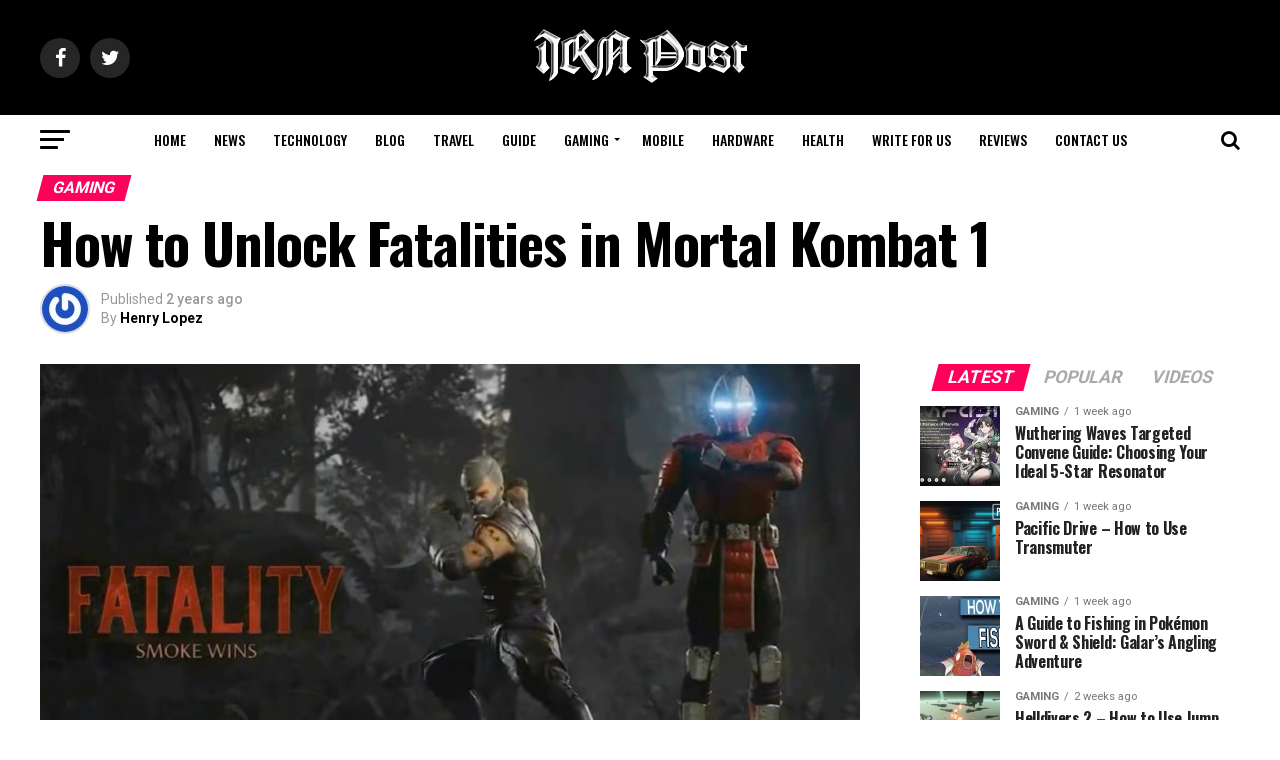

--- FILE ---
content_type: text/html; charset=UTF-8
request_url: https://irnpost.com/how-to-unlock-fatalities-in-mortal-kombat-1/
body_size: 31137
content:
<!DOCTYPE html>
<html lang="en-US">
<head>
<meta charset="UTF-8" >
<meta name="viewport" id="viewport" content="width=device-width, initial-scale=1.0, maximum-scale=1.0, minimum-scale=1.0, user-scalable=no" />
<link rel="pingback" href="https://irnpost.com/xmlrpc.php" />
<meta property="og:type" content="article" />
					<meta property="og:image" content="https://irnpost.com/wp-content/uploads/2023/10/kombat4-1000x600.png" />
		<meta name="twitter:image" content="https://irnpost.com/wp-content/uploads/2023/10/kombat4-1000x600.png" />
	<meta property="og:url" content="https://irnpost.com/how-to-unlock-fatalities-in-mortal-kombat-1/" />
<meta property="og:title" content="How to Unlock Fatalities in Mortal Kombat 1" />
<meta property="og:description" content="The fatalities in Mortal Kombat have always been the most shocking and exciting parts of the fights, and they are a big part of what sets it apart from other fighting games. Without a fatality, the match&#8217;s conclusion can lack drama and excitement. In Mortal Kombat 1, each playable character has access to several Fatality [&hellip;]" />
<meta name="twitter:card" content="summary">
<meta name="twitter:url" content="https://irnpost.com/how-to-unlock-fatalities-in-mortal-kombat-1/">
<meta name="twitter:title" content="How to Unlock Fatalities in Mortal Kombat 1">
<meta name="twitter:description" content="The fatalities in Mortal Kombat have always been the most shocking and exciting parts of the fights, and they are a big part of what sets it apart from other fighting games. Without a fatality, the match&#8217;s conclusion can lack drama and excitement. In Mortal Kombat 1, each playable character has access to several Fatality [&hellip;]">
<meta name='robots' content='index, follow, max-image-preview:large, max-snippet:-1, max-video-preview:-1' />

	<!-- This site is optimized with the Yoast SEO plugin v26.8 - https://yoast.com/product/yoast-seo-wordpress/ -->
	<title>How to Unlock Fatalities in Mortal Kombat 1</title>
	<meta name="description" content="Gaining access to a character&#039;s Fatality finishing moves requires levelling up that character&#039;s Fighter Mastery. As you go through the levels" />
	<link rel="canonical" href="https://irnpost.com/how-to-unlock-fatalities-in-mortal-kombat-1/" />
	<meta property="og:locale" content="en_US" />
	<meta property="og:type" content="article" />
	<meta property="og:title" content="How to Unlock Fatalities in Mortal Kombat 1" />
	<meta property="og:description" content="Gaining access to a character&#039;s Fatality finishing moves requires levelling up that character&#039;s Fighter Mastery. As you go through the levels" />
	<meta property="og:url" content="https://irnpost.com/how-to-unlock-fatalities-in-mortal-kombat-1/" />
	<meta property="og:site_name" content="IRN Post" />
	<meta property="article:published_time" content="2023-10-14T16:14:18+00:00" />
	<meta property="og:image" content="https://irnpost.com/wp-content/uploads/2023/10/kombat4.png" />
	<meta property="og:image:width" content="1142" />
	<meta property="og:image:height" content="608" />
	<meta property="og:image:type" content="image/png" />
	<meta name="author" content="Henry Lopez" />
	<meta name="twitter:card" content="summary_large_image" />
	<meta name="twitter:label1" content="Written by" />
	<meta name="twitter:data1" content="Henry Lopez" />
	<meta name="twitter:label2" content="Est. reading time" />
	<meta name="twitter:data2" content="4 minutes" />
	<script type="application/ld+json" class="yoast-schema-graph">{"@context":"https://schema.org","@graph":[{"@type":"Article","@id":"https://irnpost.com/how-to-unlock-fatalities-in-mortal-kombat-1/#article","isPartOf":{"@id":"https://irnpost.com/how-to-unlock-fatalities-in-mortal-kombat-1/"},"author":{"name":"Henry Lopez","@id":"https://irnpost.com/#/schema/person/a3622c925438cc4da7ab75643c78295b"},"headline":"How to Unlock Fatalities in Mortal Kombat 1","datePublished":"2023-10-14T16:14:18+00:00","mainEntityOfPage":{"@id":"https://irnpost.com/how-to-unlock-fatalities-in-mortal-kombat-1/"},"wordCount":738,"image":{"@id":"https://irnpost.com/how-to-unlock-fatalities-in-mortal-kombat-1/#primaryimage"},"thumbnailUrl":"https://irnpost.com/wp-content/uploads/2023/10/kombat4.png","articleSection":["Gaming","Guide"],"inLanguage":"en-US"},{"@type":"WebPage","@id":"https://irnpost.com/how-to-unlock-fatalities-in-mortal-kombat-1/","url":"https://irnpost.com/how-to-unlock-fatalities-in-mortal-kombat-1/","name":"How to Unlock Fatalities in Mortal Kombat 1","isPartOf":{"@id":"https://irnpost.com/#website"},"primaryImageOfPage":{"@id":"https://irnpost.com/how-to-unlock-fatalities-in-mortal-kombat-1/#primaryimage"},"image":{"@id":"https://irnpost.com/how-to-unlock-fatalities-in-mortal-kombat-1/#primaryimage"},"thumbnailUrl":"https://irnpost.com/wp-content/uploads/2023/10/kombat4.png","datePublished":"2023-10-14T16:14:18+00:00","author":{"@id":"https://irnpost.com/#/schema/person/a3622c925438cc4da7ab75643c78295b"},"description":"Gaining access to a character's Fatality finishing moves requires levelling up that character's Fighter Mastery. As you go through the levels","breadcrumb":{"@id":"https://irnpost.com/how-to-unlock-fatalities-in-mortal-kombat-1/#breadcrumb"},"inLanguage":"en-US","potentialAction":[{"@type":"ReadAction","target":["https://irnpost.com/how-to-unlock-fatalities-in-mortal-kombat-1/"]}]},{"@type":"ImageObject","inLanguage":"en-US","@id":"https://irnpost.com/how-to-unlock-fatalities-in-mortal-kombat-1/#primaryimage","url":"https://irnpost.com/wp-content/uploads/2023/10/kombat4.png","contentUrl":"https://irnpost.com/wp-content/uploads/2023/10/kombat4.png","width":1142,"height":608},{"@type":"BreadcrumbList","@id":"https://irnpost.com/how-to-unlock-fatalities-in-mortal-kombat-1/#breadcrumb","itemListElement":[{"@type":"ListItem","position":1,"name":"Home","item":"https://irnpost.com/"},{"@type":"ListItem","position":2,"name":"Guide","item":"https://irnpost.com/gaming-guide/"},{"@type":"ListItem","position":3,"name":"How to Unlock Fatalities in Mortal Kombat 1"}]},{"@type":"WebSite","@id":"https://irnpost.com/#website","url":"https://irnpost.com/","name":"IRN Post","description":"","potentialAction":[{"@type":"SearchAction","target":{"@type":"EntryPoint","urlTemplate":"https://irnpost.com/?s={search_term_string}"},"query-input":{"@type":"PropertyValueSpecification","valueRequired":true,"valueName":"search_term_string"}}],"inLanguage":"en-US"},{"@type":"Person","@id":"https://irnpost.com/#/schema/person/a3622c925438cc4da7ab75643c78295b","name":"Henry Lopez","image":{"@type":"ImageObject","inLanguage":"en-US","@id":"https://irnpost.com/#/schema/person/image/","url":"https://secure.gravatar.com/avatar/ace7b5c08d74fd07d5d1a0fdb0c1c8115699ae279270279420b1a35b290863c0?s=96&r=g","contentUrl":"https://secure.gravatar.com/avatar/ace7b5c08d74fd07d5d1a0fdb0c1c8115699ae279270279420b1a35b290863c0?s=96&r=g","caption":"Henry Lopez"},"sameAs":["https://www.linkedin.com/in/henry-lopez-602913166/"],"url":"https://irnpost.com/author/henry/"}]}</script>
	<!-- / Yoast SEO plugin. -->


<link rel='dns-prefetch' href='//unpkg.com' />
<link rel='dns-prefetch' href='//fonts.googleapis.com' />
<link rel="alternate" type="application/rss+xml" title="IRN Post &raquo; Feed" href="https://irnpost.com/feed/" />
<link rel="alternate" type="application/rss+xml" title="IRN Post &raquo; Comments Feed" href="https://irnpost.com/comments/feed/" />
<link rel="alternate" title="oEmbed (JSON)" type="application/json+oembed" href="https://irnpost.com/wp-json/oembed/1.0/embed?url=https%3A%2F%2Firnpost.com%2Fhow-to-unlock-fatalities-in-mortal-kombat-1%2F" />
<link rel="alternate" title="oEmbed (XML)" type="text/xml+oembed" href="https://irnpost.com/wp-json/oembed/1.0/embed?url=https%3A%2F%2Firnpost.com%2Fhow-to-unlock-fatalities-in-mortal-kombat-1%2F&#038;format=xml" />
<style id='wp-img-auto-sizes-contain-inline-css' type='text/css'>
img:is([sizes=auto i],[sizes^="auto," i]){contain-intrinsic-size:3000px 1500px}
/*# sourceURL=wp-img-auto-sizes-contain-inline-css */
</style>

<style id='surecart-cart-close-button-style-inline-css' type='text/css'>
.wp-block-surecart-cart-close-button{color:var(--sc-input-help-text-color);cursor:pointer;font-size:20px}.wp-block-surecart-cart-close-button svg{height:1em;width:1em}

/*# sourceURL=https://irnpost.com/wp-content/plugins/surecart/packages/blocks-next/build/blocks/cart-close-button/style-index.css */
</style>
<style id='wp-block-paragraph-inline-css' type='text/css'>
.is-small-text{font-size:.875em}.is-regular-text{font-size:1em}.is-large-text{font-size:2.25em}.is-larger-text{font-size:3em}.has-drop-cap:not(:focus):first-letter{float:left;font-size:8.4em;font-style:normal;font-weight:100;line-height:.68;margin:.05em .1em 0 0;text-transform:uppercase}body.rtl .has-drop-cap:not(:focus):first-letter{float:none;margin-left:.1em}p.has-drop-cap.has-background{overflow:hidden}:root :where(p.has-background){padding:1.25em 2.375em}:where(p.has-text-color:not(.has-link-color)) a{color:inherit}p.has-text-align-left[style*="writing-mode:vertical-lr"],p.has-text-align-right[style*="writing-mode:vertical-rl"]{rotate:180deg}
/*# sourceURL=https://irnpost.com/wp-includes/blocks/paragraph/style.min.css */
</style>
<style id='surecart-cart-count-style-inline-css' type='text/css'>
.wp-block-surecart-cart-count{background-color:var(--sc-panel-background-color);border:1px solid var(--sc-input-border-color);color:var(--sc-cart-main-label-text-color)}

/*# sourceURL=https://irnpost.com/wp-content/plugins/surecart/packages/blocks-next/build/blocks/cart-count/style-index.css */
</style>
<style id='wp-block-group-inline-css' type='text/css'>
.wp-block-group{box-sizing:border-box}:where(.wp-block-group.wp-block-group-is-layout-constrained){position:relative}
/*# sourceURL=https://irnpost.com/wp-includes/blocks/group/style.min.css */
</style>
<style id='surecart-cart-line-item-image-style-inline-css' type='text/css'>
.wp-block-surecart-cart-line-item-image{border-color:var(--sc-color-gray-300);-webkit-box-sizing:border-box;box-sizing:border-box;height:auto;max-width:100%;vertical-align:bottom}.wp-block-surecart-cart-line-item-image.sc-is-covered{-o-object-fit:cover;object-fit:cover}.wp-block-surecart-cart-line-item-image.sc-is-contained{-o-object-fit:contain;object-fit:contain}.sc-cart-line-item-image-wrap{-ms-flex-negative:0;flex-shrink:0}

/*# sourceURL=https://irnpost.com/wp-content/plugins/surecart/packages/blocks-next/build/blocks/cart-line-item-image/style-index.css */
</style>
<style id='surecart-cart-line-item-title-style-inline-css' type='text/css'>
.wp-block-surecart-cart-line-item-title{color:var(--sc-cart-main-label-text-color);text-wrap:wrap}

/*# sourceURL=https://irnpost.com/wp-content/plugins/surecart/packages/blocks-next/build/blocks/cart-line-item-title/style-index.css */
</style>
<style id='surecart-cart-line-item-price-name-style-inline-css' type='text/css'>
.wp-block-surecart-cart-line-item-price-name{color:var(--sc-input-help-text-color);text-wrap:auto}

/*# sourceURL=https://irnpost.com/wp-content/plugins/surecart/packages/blocks-next/build/blocks/cart-line-item-price-name/style-index.css */
</style>
<style id='surecart-cart-line-item-variant-style-inline-css' type='text/css'>
.wp-block-surecart-cart-line-item-variant{color:var(--sc-input-help-text-color)}

/*# sourceURL=https://irnpost.com/wp-content/plugins/surecart/packages/blocks-next/build/blocks/cart-line-item-variant/style-index.css */
</style>
<style id='surecart-cart-line-item-note-style-inline-css' type='text/css'>
.wp-block-surecart-cart-line-item-note{color:var(--sc-input-help-text-color);display:-webkit-box;display:-ms-flexbox;display:flex;margin-top:var(--sc-spacing-x-small);position:relative;-webkit-box-pack:center;-ms-flex-pack:center;justify-content:center;-webkit-box-align:start;-ms-flex-align:start;align-items:flex-start;gap:.25em;min-height:1.5em}.wp-block-surecart-cart-line-item-note[hidden]{display:none!important}.wp-block-surecart-cart-line-item-note[disabled]{pointer-events:none}.wp-block-surecart-cart-line-item-note .line-item-note__text{color:var(--sc-color-gray-500);line-height:1.4;-webkit-box-flex:1;display:-webkit-box;-ms-flex:1;flex:1;-webkit-box-orient:vertical;line-clamp:1;-webkit-line-clamp:1;overflow:hidden;text-overflow:ellipsis;word-wrap:break-word;max-width:100%;-webkit-transition:all .2s;transition:all .2s;white-space:normal;width:100%}.wp-block-surecart-cart-line-item-note .line-item-note__toggle{background:none;border:none;color:var(--sc-color-gray-500);cursor:pointer;padding:0;-ms-flex-item-align:start;align-self:flex-start;border-radius:var(--sc-border-radius-small);-webkit-transition:opacity .2s ease;transition:opacity .2s ease}.wp-block-surecart-cart-line-item-note .sc-icon{display:none;-webkit-transition:-webkit-transform .2s;transition:-webkit-transform .2s;transition:transform .2s;transition:transform .2s,-webkit-transform .2s}.wp-block-surecart-cart-line-item-note .sc-icon--rotated{-webkit-transform:rotate(180deg);-ms-transform:rotate(180deg);transform:rotate(180deg)}.wp-block-surecart-cart-line-item-note.line-item-note--is-collapsible,.wp-block-surecart-cart-line-item-note.line-item-note--is-expanded{cursor:pointer}.wp-block-surecart-cart-line-item-note.line-item-note--is-collapsible .sc-icon,.wp-block-surecart-cart-line-item-note.line-item-note--is-expanded .sc-icon{display:-webkit-inline-box!important;display:-ms-inline-flexbox!important;display:inline-flex!important}.wp-block-surecart-cart-line-item-note.line-item-note--is-expanded .line-item-note__text{line-clamp:unset;-webkit-line-clamp:unset;overflow:visible;text-overflow:unset}

/*# sourceURL=https://irnpost.com/wp-content/plugins/surecart/packages/blocks-next/build/blocks/cart-line-item-note/style-index.css */
</style>
<style id='surecart-cart-line-item-status-style-inline-css' type='text/css'>
.wp-block-surecart-cart-line-item-status{--sc-cart-line-item-status-color:var(--sc-color-danger-600);display:-webkit-inline-box;display:-ms-inline-flexbox;display:inline-flex;-webkit-box-align:center;-ms-flex-align:center;align-items:center;color:var(--sc-cart-line-item-status-color);font-size:var(--sc-font-size-small);font-weight:var(--sc-font-weight-semibold);gap:.25em}.surecart-theme-dark .wp-block-surecart-cart-line-item-status{--sc-cart-line-item-status-color:var(--sc-color-danger-400)}

/*# sourceURL=https://irnpost.com/wp-content/plugins/surecart/packages/blocks-next/build/blocks/cart-line-item-status/style-index.css */
</style>
<style id='surecart-cart-line-item-scratch-amount-style-inline-css' type='text/css'>
.wp-block-surecart-cart-line-item-scratch-amount{color:var(--sc-input-help-text-color);text-decoration:line-through}

/*# sourceURL=https://irnpost.com/wp-content/plugins/surecart/packages/blocks-next/build/blocks/cart-line-item-scratch-amount/style-index.css */
</style>
<style id='surecart-cart-line-item-amount-style-inline-css' type='text/css'>
.wp-block-surecart-cart-line-item-amount{color:var(--sc-cart-main-label-text-color)}

/*# sourceURL=https://irnpost.com/wp-content/plugins/surecart/packages/blocks-next/build/blocks/cart-line-item-amount/style-index.css */
</style>
<style id='surecart-cart-line-item-interval-style-inline-css' type='text/css'>
.wp-block-surecart-cart-line-item-interval{color:var(--sc-input-help-text-color)}

/*# sourceURL=https://irnpost.com/wp-content/plugins/surecart/packages/blocks-next/build/blocks/cart-line-item-interval/style-index.css */
</style>
<style id='surecart-cart-line-item-trial-style-inline-css' type='text/css'>
.wp-block-surecart-cart-line-item-trial{color:var(--sc-input-help-text-color)}

/*# sourceURL=https://irnpost.com/wp-content/plugins/surecart/packages/blocks-next/build/blocks/cart-line-item-trial/style-index.css */
</style>
<style id='surecart-cart-line-item-fees-style-inline-css' type='text/css'>
.wp-block-surecart-cart-line-item-fees{color:var(--sc-input-help-text-color)}

/*# sourceURL=https://irnpost.com/wp-content/plugins/surecart/packages/blocks-next/build/blocks/cart-line-item-fees/style-index.css */
</style>
<style id='surecart-cart-line-item-quantity-style-inline-css' type='text/css'>
.wp-block-surecart-cart-line-item-quantity{color:var(--sc-input-color)}.wp-block-surecart-cart-line-item-quantity.sc-input-group{border:none;-webkit-box-shadow:none;box-shadow:none}.wp-block-surecart-cart-line-item-quantity input[type=number].sc-form-control.sc-quantity-selector__control,.wp-block-surecart-cart-line-item-quantity.sc-input-group-text{color:inherit}

/*# sourceURL=https://irnpost.com/wp-content/plugins/surecart/packages/blocks-next/build/blocks/cart-line-item-quantity/style-index.css */
</style>
<style id='surecart-cart-line-item-remove-style-inline-css' type='text/css'>
.wp-block-surecart-cart-line-item-remove{cursor:pointer;display:-webkit-inline-box;display:-ms-inline-flexbox;display:inline-flex;-webkit-box-align:center;-ms-flex-align:center;align-items:center;color:var(--sc-input-help-text-color);font-size:var(--sc-font-size-medium);font-weight:var(--sc-font-weight-semibold);gap:.25em}.wp-block-surecart-cart-line-item-remove__icon{height:1.1em;width:1.1em}

/*# sourceURL=https://irnpost.com/wp-content/plugins/surecart/packages/blocks-next/build/blocks/cart-line-item-remove/style-index.css */
</style>
<link rel='stylesheet' id='surecart-line-item-css' href='https://irnpost.com/wp-content/plugins/surecart/packages/blocks-next/build/styles/line-item.css?ver=1769341345' type='text/css' media='all' />
<link rel='stylesheet' id='surecart-product-line-item-css' href='https://irnpost.com/wp-content/plugins/surecart/packages/blocks-next/build/styles/product-line-item.css?ver=1769341345' type='text/css' media='all' />
<link rel='stylesheet' id='surecart-input-group-css' href='https://irnpost.com/wp-content/plugins/surecart/packages/blocks-next/build/styles/input-group.css?ver=1769341345' type='text/css' media='all' />
<link rel='stylesheet' id='surecart-quantity-selector-css' href='https://irnpost.com/wp-content/plugins/surecart/packages/blocks-next/build/styles/quantity-selector.css?ver=1769341345' type='text/css' media='all' />
<link rel='stylesheet' id='surecart-toggle-css' href='https://irnpost.com/wp-content/plugins/surecart/packages/blocks-next/build/styles/toggle.css?ver=1769341345' type='text/css' media='all' />
<style id='surecart-slide-out-cart-line-items-style-6-inline-css' type='text/css'>
.wp-block-surecart-slide-out-cart-line-items{-webkit-box-flex:1;display:-webkit-box;display:-ms-flexbox;display:flex;-ms-flex:1 0 140px;flex:1 0 140px;overflow:auto;-webkit-box-orient:vertical;-webkit-box-direction:normal;-ms-flex-direction:column;flex-direction:column;white-space:nowrap}.wp-block-surecart-slide-out-cart-line-items .sc-quantity-selector[hidden]{display:none}.sc-product-line-item--has-swap{background:var(--sc-panel-background-color);border:1px solid var(--sc-input-border-color);border-radius:var(--sc-border-radius-medium);gap:0;padding:0}.sc-product-line-item--has-swap .sc-product-line-item__content{border-bottom:solid var(--sc-input-border-width) var(--sc-input-border-color);border-radius:var(--sc-border-radius-medium) var(--sc-border-radius-medium) 0 0;padding:var(--sc-spacing-medium)}.sc-product-line-item--has-swap .sc-product-line-item__swap{background:var(--sc-panel-background-color);display:-webkit-box;display:-ms-flexbox;display:flex;font-size:var(--sc-font-size-small);line-height:1;padding:var(--sc-spacing-medium);-webkit-box-align:center;-ms-flex-align:center;align-items:center;-webkit-box-pack:justify;-ms-flex-pack:justify;border-radius:0 0 var(--sc-border-radius-medium) var(--sc-border-radius-medium);color:var(--sc-input-label-color);justify-content:space-between;text-wrap:auto}.sc-product-line-item--has-swap .sc-product-line-item__swap .sc-product-line-item__swap-content{display:-webkit-box;display:-ms-flexbox;display:flex;-webkit-box-align:center;-ms-flex-align:center;align-items:center;gap:var(--sc-spacing-small)}.sc-product-line-item--has-swap .sc-product-line-item__swap .sc-product-line-item__swap-amount-value{font-weight:var(--sc-font-weight-bold)}

/*# sourceURL=https://irnpost.com/wp-content/plugins/surecart/packages/blocks-next/build/blocks/cart-line-items/style-index.css */
</style>
<style id='surecart-cart-subtotal-amount-style-inline-css' type='text/css'>
.wp-block-surecart-cart-subtotal-amount{color:var(--sc-cart-main-label-text-color)}

/*# sourceURL=https://irnpost.com/wp-content/plugins/surecart/packages/blocks-next/build/blocks/cart-subtotal-amount/style-index.css */
</style>
<link rel='stylesheet' id='surecart-wp-buttons-css' href='https://irnpost.com/wp-content/plugins/surecart/packages/blocks-next/build/styles/wp-buttons.css?ver=1769341345' type='text/css' media='all' />
<link rel='stylesheet' id='surecart-wp-button-css' href='https://irnpost.com/wp-content/plugins/surecart/packages/blocks-next/build/styles/wp-button.css?ver=1769341345' type='text/css' media='all' />
<style id='surecart-slide-out-cart-items-submit-style-3-inline-css' type='text/css'>
.sc-cart-items-submit__wrapper .wp-block-button__link,.sc-cart-items-submit__wrapper a.wp-block-button__link{background:var(--sc-color-primary-500);-webkit-box-sizing:border-box;box-sizing:border-box;color:#fff;display:block;position:relative;text-align:center;text-decoration:none;width:100%}.sc-cart-items-submit__wrapper .wp-block-button__link:focus,.sc-cart-items-submit__wrapper a.wp-block-button__link:focus{-webkit-box-shadow:0 0 0 var(--sc-focus-ring-width) var(--sc-focus-ring-color-primary);box-shadow:0 0 0 var(--sc-focus-ring-width) var(--sc-focus-ring-color-primary);outline:none}.sc-cart-items-submit__wrapper.wp-block-buttons>.wp-block-button{display:block;text-decoration:none!important;width:100%}

/*# sourceURL=https://irnpost.com/wp-content/plugins/surecart/packages/blocks-next/build/blocks/cart-items-submit/style-index.css */
</style>
<style id='wp-block-button-inline-css' type='text/css'>
.wp-block-button__link{align-content:center;box-sizing:border-box;cursor:pointer;display:inline-block;height:100%;text-align:center;word-break:break-word}.wp-block-button__link.aligncenter{text-align:center}.wp-block-button__link.alignright{text-align:right}:where(.wp-block-button__link){border-radius:9999px;box-shadow:none;padding:calc(.667em + 2px) calc(1.333em + 2px);text-decoration:none}.wp-block-button[style*=text-decoration] .wp-block-button__link{text-decoration:inherit}.wp-block-buttons>.wp-block-button.has-custom-width{max-width:none}.wp-block-buttons>.wp-block-button.has-custom-width .wp-block-button__link{width:100%}.wp-block-buttons>.wp-block-button.has-custom-font-size .wp-block-button__link{font-size:inherit}.wp-block-buttons>.wp-block-button.wp-block-button__width-25{width:calc(25% - var(--wp--style--block-gap, .5em)*.75)}.wp-block-buttons>.wp-block-button.wp-block-button__width-50{width:calc(50% - var(--wp--style--block-gap, .5em)*.5)}.wp-block-buttons>.wp-block-button.wp-block-button__width-75{width:calc(75% - var(--wp--style--block-gap, .5em)*.25)}.wp-block-buttons>.wp-block-button.wp-block-button__width-100{flex-basis:100%;width:100%}.wp-block-buttons.is-vertical>.wp-block-button.wp-block-button__width-25{width:25%}.wp-block-buttons.is-vertical>.wp-block-button.wp-block-button__width-50{width:50%}.wp-block-buttons.is-vertical>.wp-block-button.wp-block-button__width-75{width:75%}.wp-block-button.is-style-squared,.wp-block-button__link.wp-block-button.is-style-squared{border-radius:0}.wp-block-button.no-border-radius,.wp-block-button__link.no-border-radius{border-radius:0!important}:root :where(.wp-block-button .wp-block-button__link.is-style-outline),:root :where(.wp-block-button.is-style-outline>.wp-block-button__link){border:2px solid;padding:.667em 1.333em}:root :where(.wp-block-button .wp-block-button__link.is-style-outline:not(.has-text-color)),:root :where(.wp-block-button.is-style-outline>.wp-block-button__link:not(.has-text-color)){color:currentColor}:root :where(.wp-block-button .wp-block-button__link.is-style-outline:not(.has-background)),:root :where(.wp-block-button.is-style-outline>.wp-block-button__link:not(.has-background)){background-color:initial;background-image:none}
/*# sourceURL=https://irnpost.com/wp-includes/blocks/button/style.min.css */
</style>
<link rel='stylesheet' id='surecart-drawer-css' href='https://irnpost.com/wp-content/plugins/surecart/packages/blocks-next/build/styles/drawer.css?ver=1769341345' type='text/css' media='all' />
<link rel='stylesheet' id='surecart-block-ui-css' href='https://irnpost.com/wp-content/plugins/surecart/packages/blocks-next/build/styles/block-ui.css?ver=1769341345' type='text/css' media='all' />
<link rel='stylesheet' id='surecart-alert-css' href='https://irnpost.com/wp-content/plugins/surecart/packages/blocks-next/build/styles/alert.css?ver=1769341345' type='text/css' media='all' />
<style id='surecart-slide-out-cart-style-4-inline-css' type='text/css'>
.wp-block-surecart-slide-out-cart{-webkit-box-flex:1;border:var(--sc-drawer-border);-webkit-box-shadow:0 1px 2px rgba(13,19,30,.102);box-shadow:0 1px 2px rgba(13,19,30,.102);color:var(--sc-cart-main-label-text-color);-ms-flex:1 1 auto;flex:1 1 auto;font-size:16px;margin:auto;overflow:auto;width:100%}.wp-block-surecart-slide-out-cart .sc-alert{border-radius:0}.wp-block-surecart-slide-out-cart .sc-alert__icon svg{height:24px;width:24px}.wp-block-surecart-slide-out-cart .sc-alert :not(:first-child){margin-bottom:0}html:has(dialog.sc-drawer[open]){overflow:hidden;scrollbar-gutter:stable}

/*# sourceURL=https://irnpost.com/wp-content/plugins/surecart/packages/blocks-next/build/blocks/cart/style-index.css */
</style>
<link rel='stylesheet' id='surecart-theme-base-css' href='https://irnpost.com/wp-content/plugins/surecart/packages/blocks-next/build/styles/theme-base.css?ver=1769341345' type='text/css' media='all' />
<style id='surecart-theme-base-inline-css' type='text/css'>
@-webkit-keyframes sheen{0%{background-position:200% 0}to{background-position:-200% 0}}@keyframes sheen{0%{background-position:200% 0}to{background-position:-200% 0}}sc-form{display:block}sc-form>:not(:last-child){margin-bottom:var(--sc-form-row-spacing,.75em)}sc-form>:not(:last-child).wp-block-spacer{margin-bottom:0}sc-invoice-details:not(.hydrated),sc-invoice-details:not(:defined){display:none}sc-customer-email:not(.hydrated),sc-customer-email:not(:defined),sc-customer-name:not(.hydrated),sc-customer-name:not(:defined),sc-input:not(.hydrated),sc-input:not(:defined){-webkit-animation:sheen 3s ease-in-out infinite;animation:sheen 3s ease-in-out infinite;background:-webkit-gradient(linear,right top,left top,from(rgba(75,85,99,.2)),color-stop(rgba(75,85,99,.1)),color-stop(rgba(75,85,99,.1)),to(rgba(75,85,99,.2)));background:linear-gradient(270deg,rgba(75,85,99,.2),rgba(75,85,99,.1),rgba(75,85,99,.1),rgba(75,85,99,.2));background-size:400% 100%;border-radius:var(--sc-input-border-radius-medium);display:block;height:var(--sc-input-height-medium)}sc-button:not(.hydrated),sc-button:not(:defined),sc-order-submit:not(.hydrated),sc-order-submit:not(:defined){-webkit-animation:sheen 3s ease-in-out infinite;animation:sheen 3s ease-in-out infinite;background:-webkit-gradient(linear,right top,left top,from(rgba(75,85,99,.2)),color-stop(rgba(75,85,99,.1)),color-stop(rgba(75,85,99,.1)),to(rgba(75,85,99,.2)));background:linear-gradient(270deg,rgba(75,85,99,.2),rgba(75,85,99,.1),rgba(75,85,99,.1),rgba(75,85,99,.2));background-size:400% 100%;border-radius:var(--sc-input-border-radius-medium);color:rgba(0,0,0,0);display:block;height:var(--sc-input-height-large);text-align:center;width:auto}sc-order-summary:not(.hydrated),sc-order-summary:not(:defined){-webkit-animation:sheen 3s ease-in-out infinite;animation:sheen 3s ease-in-out infinite;background:-webkit-gradient(linear,right top,left top,from(rgba(75,85,99,.2)),color-stop(rgba(75,85,99,.1)),color-stop(rgba(75,85,99,.1)),to(rgba(75,85,99,.2)));background:linear-gradient(270deg,rgba(75,85,99,.2),rgba(75,85,99,.1),rgba(75,85,99,.1),rgba(75,85,99,.2));background-size:400% 100%;border-radius:var(--sc-input-border-radius-medium);color:rgba(0,0,0,0);display:block;height:var(--sc-input-height-large);text-align:center;width:auto}sc-tab-group:not(.hydrated),sc-tab-group:not(:defined),sc-tab:not(.hydrated),sc-tab:not(:defined){visibility:hidden}sc-column:not(.hydrated),sc-column:not(:defined){opacity:0;visibility:hidden}sc-columns{-webkit-box-sizing:border-box;box-sizing:border-box;display:-webkit-box;display:-ms-flexbox;display:flex;-ms-flex-wrap:wrap!important;flex-wrap:wrap!important;gap:var(--sc-column-spacing,var(--sc-spacing-xxxx-large));margin-left:auto;margin-right:auto;width:100%;-webkit-box-align:initial!important;-ms-flex-align:initial!important;align-items:normal!important}@media(min-width:782px){sc-columns{-ms-flex-wrap:nowrap!important;flex-wrap:nowrap!important}}sc-columns.are-vertically-aligned-top{-webkit-box-align:start;-ms-flex-align:start;align-items:flex-start}sc-columns.are-vertically-aligned-center{-webkit-box-align:center;-ms-flex-align:center;align-items:center}sc-columns.are-vertically-aligned-bottom{-webkit-box-align:end;-ms-flex-align:end;align-items:flex-end}@media(max-width:781px){sc-columns:not(.is-not-stacked-on-mobile).is-full-height>sc-column{padding:30px!important}sc-columns:not(.is-not-stacked-on-mobile)>sc-column{-ms-flex-preferred-size:100%!important;flex-basis:100%!important}}@media(min-width:782px){sc-columns:not(.is-not-stacked-on-mobile)>sc-column{-ms-flex-preferred-size:0;flex-basis:0;-webkit-box-flex:1;-ms-flex-positive:1;flex-grow:1}sc-columns:not(.is-not-stacked-on-mobile)>sc-column[style*=flex-basis]{-webkit-box-flex:0;-ms-flex-positive:0;flex-grow:0}}sc-columns.is-not-stacked-on-mobile{-ms-flex-wrap:nowrap!important;flex-wrap:nowrap!important}sc-columns.is-not-stacked-on-mobile>sc-column{-ms-flex-preferred-size:0;flex-basis:0;-webkit-box-flex:1;-ms-flex-positive:1;flex-grow:1}sc-columns.is-not-stacked-on-mobile>sc-column[style*=flex-basis]{-webkit-box-flex:0;-ms-flex-positive:0;flex-grow:0}sc-column{display:block;-webkit-box-flex:1;-ms-flex-positive:1;flex-grow:1;min-width:0;overflow-wrap:break-word;word-break:break-word}sc-column.is-vertically-aligned-top{-ms-flex-item-align:start;align-self:flex-start}sc-column.is-vertically-aligned-center{-ms-flex-item-align:center;-ms-grid-row-align:center;align-self:center}sc-column.is-vertically-aligned-bottom{-ms-flex-item-align:end;align-self:flex-end}sc-column.is-vertically-aligned-bottom,sc-column.is-vertically-aligned-center,sc-column.is-vertically-aligned-top{width:100%}@media(min-width:782px){sc-column.is-sticky{position:sticky!important;-ms-flex-item-align:start;align-self:flex-start;top:0}}sc-column>:not(.wp-block-spacer):not(:last-child):not(.is-empty):not(style){margin-bottom:var(--sc-form-row-spacing,.75em)}sc-column>:not(.wp-block-spacer):not(:last-child):not(.is-empty):not(style):not(.is-layout-flex){display:block}.hydrated{visibility:inherit}
:root {--sc-color-primary-500: #1e40af;--sc-focus-ring-color-primary: #1e40af;--sc-input-border-color-focus: #1e40af;--sc-color-gray-900: #000;--sc-color-primary-text: #ffffff;}
/*# sourceURL=surecart-theme-base-inline-css */
</style>
<style id='surecart-cart-icon-style-inline-css' type='text/css'>
.wp-block-surecart-cart-icon{background:var(--sc-cart-icon-background,var(--sc-color-primary-500));border-radius:var(--sc-cart-icon-border-radius,var(--sc-input-border-radius-medium));bottom:var(--sc-cart-icon-bottom,30px);-webkit-box-shadow:var(--sc-shadow-small);box-shadow:var(--sc-shadow-small);color:var(--sc-cart-icon-color,var(--sc-color-primary-text,var(--sc-color-white)));cursor:pointer;font-family:var(--sc-cart-font-family,var(--sc-input-font-family));font-weight:var(--sc-font-weight-semibold);height:var(--sc-cart-icon-height,60px);left:var(--sc-cart-icon-left,auto);position:fixed;right:var(--sc-cart-icon-right,30px);top:var(--sc-cart-icon-top,auto);-webkit-transition:opacity var(--sc-transition-medium) ease;transition:opacity var(--sc-transition-medium) ease;width:var(--sc-cart-icon-width,60px);z-index:var(--sc-cart-icon-z-index,99)}.wp-block-surecart-cart-icon[hidden]{display:none}.wp-block-surecart-cart-icon:hover{opacity:.8}.wp-block-surecart-cart-icon__container{display:-webkit-box;display:-ms-flexbox;display:flex;font-size:24px;line-height:0;position:relative;-webkit-box-align:center;-ms-flex-align:center;align-items:center;-webkit-box-pack:center;-ms-flex-pack:center;height:100%;justify-content:center;text-align:center}.wp-block-surecart-cart-icon__icon{cursor:pointer;font-size:var(--sc-cart-icon-size,1.1em)}.wp-block-surecart-cart-icon__icon svg{color:var(--sc-color-white)}.wp-block-surecart-cart-icon__count{background:var(--sc-cart-counter-background,var(--sc-color-gray-900));border-radius:var(--sc-cart-counter-border-radius,9999px);bottom:auto;-webkit-box-shadow:var(--sc-cart-icon-box-shadow,var(--sc-shadow-x-large));box-shadow:var(--sc-cart-icon-box-shadow,var(--sc-shadow-x-large));color:var(--sc-cart-counter-color,var(--sc-color-white));font-size:12px;left:auto;line-height:18px;padding:4px 10px;position:absolute;right:-8px;top:-8px;z-index:1}

/*# sourceURL=https://irnpost.com/wp-content/plugins/surecart/packages/blocks-next/build/blocks/cart-icon/style-index.css */
</style>
<style id='wp-emoji-styles-inline-css' type='text/css'>

	img.wp-smiley, img.emoji {
		display: inline !important;
		border: none !important;
		box-shadow: none !important;
		height: 1em !important;
		width: 1em !important;
		margin: 0 0.07em !important;
		vertical-align: -0.1em !important;
		background: none !important;
		padding: 0 !important;
	}
/*# sourceURL=wp-emoji-styles-inline-css */
</style>
<link rel='stylesheet' id='wp-block-library-css' href='https://irnpost.com/wp-includes/css/dist/block-library/style.min.css?ver=6.9' type='text/css' media='all' />
<style id='global-styles-inline-css' type='text/css'>
:root{--wp--preset--aspect-ratio--square: 1;--wp--preset--aspect-ratio--4-3: 4/3;--wp--preset--aspect-ratio--3-4: 3/4;--wp--preset--aspect-ratio--3-2: 3/2;--wp--preset--aspect-ratio--2-3: 2/3;--wp--preset--aspect-ratio--16-9: 16/9;--wp--preset--aspect-ratio--9-16: 9/16;--wp--preset--color--black: #000000;--wp--preset--color--cyan-bluish-gray: #abb8c3;--wp--preset--color--white: #ffffff;--wp--preset--color--pale-pink: #f78da7;--wp--preset--color--vivid-red: #cf2e2e;--wp--preset--color--luminous-vivid-orange: #ff6900;--wp--preset--color--luminous-vivid-amber: #fcb900;--wp--preset--color--light-green-cyan: #7bdcb5;--wp--preset--color--vivid-green-cyan: #00d084;--wp--preset--color--pale-cyan-blue: #8ed1fc;--wp--preset--color--vivid-cyan-blue: #0693e3;--wp--preset--color--vivid-purple: #9b51e0;--wp--preset--color--surecart: var(--sc-color-primary-500);--wp--preset--gradient--vivid-cyan-blue-to-vivid-purple: linear-gradient(135deg,rgb(6,147,227) 0%,rgb(155,81,224) 100%);--wp--preset--gradient--light-green-cyan-to-vivid-green-cyan: linear-gradient(135deg,rgb(122,220,180) 0%,rgb(0,208,130) 100%);--wp--preset--gradient--luminous-vivid-amber-to-luminous-vivid-orange: linear-gradient(135deg,rgb(252,185,0) 0%,rgb(255,105,0) 100%);--wp--preset--gradient--luminous-vivid-orange-to-vivid-red: linear-gradient(135deg,rgb(255,105,0) 0%,rgb(207,46,46) 100%);--wp--preset--gradient--very-light-gray-to-cyan-bluish-gray: linear-gradient(135deg,rgb(238,238,238) 0%,rgb(169,184,195) 100%);--wp--preset--gradient--cool-to-warm-spectrum: linear-gradient(135deg,rgb(74,234,220) 0%,rgb(151,120,209) 20%,rgb(207,42,186) 40%,rgb(238,44,130) 60%,rgb(251,105,98) 80%,rgb(254,248,76) 100%);--wp--preset--gradient--blush-light-purple: linear-gradient(135deg,rgb(255,206,236) 0%,rgb(152,150,240) 100%);--wp--preset--gradient--blush-bordeaux: linear-gradient(135deg,rgb(254,205,165) 0%,rgb(254,45,45) 50%,rgb(107,0,62) 100%);--wp--preset--gradient--luminous-dusk: linear-gradient(135deg,rgb(255,203,112) 0%,rgb(199,81,192) 50%,rgb(65,88,208) 100%);--wp--preset--gradient--pale-ocean: linear-gradient(135deg,rgb(255,245,203) 0%,rgb(182,227,212) 50%,rgb(51,167,181) 100%);--wp--preset--gradient--electric-grass: linear-gradient(135deg,rgb(202,248,128) 0%,rgb(113,206,126) 100%);--wp--preset--gradient--midnight: linear-gradient(135deg,rgb(2,3,129) 0%,rgb(40,116,252) 100%);--wp--preset--font-size--small: 13px;--wp--preset--font-size--medium: 20px;--wp--preset--font-size--large: 36px;--wp--preset--font-size--x-large: 42px;--wp--preset--spacing--20: 0.44rem;--wp--preset--spacing--30: 0.67rem;--wp--preset--spacing--40: 1rem;--wp--preset--spacing--50: 1.5rem;--wp--preset--spacing--60: 2.25rem;--wp--preset--spacing--70: 3.38rem;--wp--preset--spacing--80: 5.06rem;--wp--preset--shadow--natural: 6px 6px 9px rgba(0, 0, 0, 0.2);--wp--preset--shadow--deep: 12px 12px 50px rgba(0, 0, 0, 0.4);--wp--preset--shadow--sharp: 6px 6px 0px rgba(0, 0, 0, 0.2);--wp--preset--shadow--outlined: 6px 6px 0px -3px rgb(255, 255, 255), 6px 6px rgb(0, 0, 0);--wp--preset--shadow--crisp: 6px 6px 0px rgb(0, 0, 0);}:root :where(.is-layout-flow) > :first-child{margin-block-start: 0;}:root :where(.is-layout-flow) > :last-child{margin-block-end: 0;}:root :where(.is-layout-flow) > *{margin-block-start: 24px;margin-block-end: 0;}:root :where(.is-layout-constrained) > :first-child{margin-block-start: 0;}:root :where(.is-layout-constrained) > :last-child{margin-block-end: 0;}:root :where(.is-layout-constrained) > *{margin-block-start: 24px;margin-block-end: 0;}:root :where(.is-layout-flex){gap: 24px;}:root :where(.is-layout-grid){gap: 24px;}body .is-layout-flex{display: flex;}.is-layout-flex{flex-wrap: wrap;align-items: center;}.is-layout-flex > :is(*, div){margin: 0;}body .is-layout-grid{display: grid;}.is-layout-grid > :is(*, div){margin: 0;}.has-black-color{color: var(--wp--preset--color--black) !important;}.has-cyan-bluish-gray-color{color: var(--wp--preset--color--cyan-bluish-gray) !important;}.has-white-color{color: var(--wp--preset--color--white) !important;}.has-pale-pink-color{color: var(--wp--preset--color--pale-pink) !important;}.has-vivid-red-color{color: var(--wp--preset--color--vivid-red) !important;}.has-luminous-vivid-orange-color{color: var(--wp--preset--color--luminous-vivid-orange) !important;}.has-luminous-vivid-amber-color{color: var(--wp--preset--color--luminous-vivid-amber) !important;}.has-light-green-cyan-color{color: var(--wp--preset--color--light-green-cyan) !important;}.has-vivid-green-cyan-color{color: var(--wp--preset--color--vivid-green-cyan) !important;}.has-pale-cyan-blue-color{color: var(--wp--preset--color--pale-cyan-blue) !important;}.has-vivid-cyan-blue-color{color: var(--wp--preset--color--vivid-cyan-blue) !important;}.has-vivid-purple-color{color: var(--wp--preset--color--vivid-purple) !important;}.has-surecart-color{color: var(--wp--preset--color--surecart) !important;}.has-black-background-color{background-color: var(--wp--preset--color--black) !important;}.has-cyan-bluish-gray-background-color{background-color: var(--wp--preset--color--cyan-bluish-gray) !important;}.has-white-background-color{background-color: var(--wp--preset--color--white) !important;}.has-pale-pink-background-color{background-color: var(--wp--preset--color--pale-pink) !important;}.has-vivid-red-background-color{background-color: var(--wp--preset--color--vivid-red) !important;}.has-luminous-vivid-orange-background-color{background-color: var(--wp--preset--color--luminous-vivid-orange) !important;}.has-luminous-vivid-amber-background-color{background-color: var(--wp--preset--color--luminous-vivid-amber) !important;}.has-light-green-cyan-background-color{background-color: var(--wp--preset--color--light-green-cyan) !important;}.has-vivid-green-cyan-background-color{background-color: var(--wp--preset--color--vivid-green-cyan) !important;}.has-pale-cyan-blue-background-color{background-color: var(--wp--preset--color--pale-cyan-blue) !important;}.has-vivid-cyan-blue-background-color{background-color: var(--wp--preset--color--vivid-cyan-blue) !important;}.has-vivid-purple-background-color{background-color: var(--wp--preset--color--vivid-purple) !important;}.has-surecart-background-color{background-color: var(--wp--preset--color--surecart) !important;}.has-black-border-color{border-color: var(--wp--preset--color--black) !important;}.has-cyan-bluish-gray-border-color{border-color: var(--wp--preset--color--cyan-bluish-gray) !important;}.has-white-border-color{border-color: var(--wp--preset--color--white) !important;}.has-pale-pink-border-color{border-color: var(--wp--preset--color--pale-pink) !important;}.has-vivid-red-border-color{border-color: var(--wp--preset--color--vivid-red) !important;}.has-luminous-vivid-orange-border-color{border-color: var(--wp--preset--color--luminous-vivid-orange) !important;}.has-luminous-vivid-amber-border-color{border-color: var(--wp--preset--color--luminous-vivid-amber) !important;}.has-light-green-cyan-border-color{border-color: var(--wp--preset--color--light-green-cyan) !important;}.has-vivid-green-cyan-border-color{border-color: var(--wp--preset--color--vivid-green-cyan) !important;}.has-pale-cyan-blue-border-color{border-color: var(--wp--preset--color--pale-cyan-blue) !important;}.has-vivid-cyan-blue-border-color{border-color: var(--wp--preset--color--vivid-cyan-blue) !important;}.has-vivid-purple-border-color{border-color: var(--wp--preset--color--vivid-purple) !important;}.has-surecart-border-color{border-color: var(--wp--preset--color--surecart) !important;}.has-vivid-cyan-blue-to-vivid-purple-gradient-background{background: var(--wp--preset--gradient--vivid-cyan-blue-to-vivid-purple) !important;}.has-light-green-cyan-to-vivid-green-cyan-gradient-background{background: var(--wp--preset--gradient--light-green-cyan-to-vivid-green-cyan) !important;}.has-luminous-vivid-amber-to-luminous-vivid-orange-gradient-background{background: var(--wp--preset--gradient--luminous-vivid-amber-to-luminous-vivid-orange) !important;}.has-luminous-vivid-orange-to-vivid-red-gradient-background{background: var(--wp--preset--gradient--luminous-vivid-orange-to-vivid-red) !important;}.has-very-light-gray-to-cyan-bluish-gray-gradient-background{background: var(--wp--preset--gradient--very-light-gray-to-cyan-bluish-gray) !important;}.has-cool-to-warm-spectrum-gradient-background{background: var(--wp--preset--gradient--cool-to-warm-spectrum) !important;}.has-blush-light-purple-gradient-background{background: var(--wp--preset--gradient--blush-light-purple) !important;}.has-blush-bordeaux-gradient-background{background: var(--wp--preset--gradient--blush-bordeaux) !important;}.has-luminous-dusk-gradient-background{background: var(--wp--preset--gradient--luminous-dusk) !important;}.has-pale-ocean-gradient-background{background: var(--wp--preset--gradient--pale-ocean) !important;}.has-electric-grass-gradient-background{background: var(--wp--preset--gradient--electric-grass) !important;}.has-midnight-gradient-background{background: var(--wp--preset--gradient--midnight) !important;}.has-small-font-size{font-size: var(--wp--preset--font-size--small) !important;}.has-medium-font-size{font-size: var(--wp--preset--font-size--medium) !important;}.has-large-font-size{font-size: var(--wp--preset--font-size--large) !important;}.has-x-large-font-size{font-size: var(--wp--preset--font-size--x-large) !important;}
/*# sourceURL=global-styles-inline-css */
</style>
<style id='core-block-supports-inline-css' type='text/css'>
.wp-elements-809bc659be72665e235ad3d36b365503 a:where(:not(.wp-element-button)){color:#828c99;}.wp-elements-3d1cc5f86586cc5b13e64b9d95afef53 a:where(:not(.wp-element-button)){color:#4b5563;}.wp-container-core-group-is-layout-09de181c{flex-wrap:nowrap;justify-content:space-between;}.wp-container-content-962be591{flex-basis:80px;}.wp-elements-60f7f467eabd4c6ec970fcc2eaa8cf6a a:where(:not(.wp-element-button)){color:#4b5563;}.wp-elements-a60d3354043cc3943fcff11dd368558f a:where(:not(.wp-element-button)){color:#828c99;}.wp-elements-3b6c2dd07fb824da6869ab9db90509fd a:where(:not(.wp-element-button)){color:#828c99;}.wp-elements-f801e5793ad9d8c2ddc6dac370ea114d a:where(:not(.wp-element-button)){color:#828c99;}.wp-container-core-group-is-layout-d6743c7d > *{margin-block-start:0;margin-block-end:0;}.wp-container-core-group-is-layout-d6743c7d > * + *{margin-block-start:0px;margin-block-end:0;}.wp-elements-c4d961c5a887fd6426f97e83fb398cda a:where(:not(.wp-element-button)){color:var(--wp--preset--color--vivid-red);}.wp-container-content-0733e5d0{flex-basis:50%;}.wp-elements-4846c9d71354b9440ca2a19d5be871d2 a:where(:not(.wp-element-button)){color:#828c99;}.wp-elements-769386e2adcb8f0c0c8d072132bffb7d a:where(:not(.wp-element-button)){color:#4b5563;}.wp-elements-52fdf9e8f041aab881863ee85b983f94 a:where(:not(.wp-element-button)){color:#828c99;}.wp-container-core-group-is-layout-f8a47911{flex-wrap:nowrap;gap:4px;justify-content:flex-end;}.wp-elements-cb427a178eb71aa290fe69000ceebd3a a:where(:not(.wp-element-button)){color:#828c99;}.wp-elements-522ec5f8f335c00760dbead241e51319 a:where(:not(.wp-element-button)){color:#828c99;}.wp-container-content-9cfa9a5a{flex-grow:1;}.wp-container-core-group-is-layout-d63c796e{flex-wrap:nowrap;justify-content:space-between;align-items:stretch;}.wp-elements-b7aa8caee5d0c6fb532f9a9a0f686a58 a:where(:not(.wp-element-button)){color:#6b7280;}.wp-container-core-group-is-layout-4269a6fd{gap:0px;flex-direction:column;align-items:flex-end;}.wp-container-core-group-is-layout-c0dd7891{flex-wrap:nowrap;justify-content:space-between;align-items:center;}.wp-container-core-group-is-layout-a46423eb{flex-wrap:nowrap;gap:5px;flex-direction:column;align-items:stretch;justify-content:flex-start;}.wp-container-core-group-is-layout-bd3f9bef{flex-wrap:nowrap;align-items:stretch;}.wp-container-surecart-slide-out-cart-line-items-is-layout-546f3c6d > *{margin-block-start:0;margin-block-end:0;}.wp-container-surecart-slide-out-cart-line-items-is-layout-546f3c6d > * + *{margin-block-start:2em;margin-block-end:0;}.wp-elements-c8fac848322f1fed76df59fbf0bbc786 a:where(:not(.wp-element-button)){color:#828c99;}.wp-elements-3b9a68b7fb804ca71ada88a0c435b71f a:where(:not(.wp-element-button)){color:#4b5563;}.wp-container-surecart-slide-out-cart-items-subtotal-is-layout-7351673c{flex-wrap:nowrap;justify-content:space-between;align-items:flex-start;}.wp-container-surecart-slide-out-cart-is-layout-d6743c7d > *{margin-block-start:0;margin-block-end:0;}.wp-container-surecart-slide-out-cart-is-layout-d6743c7d > * + *{margin-block-start:0px;margin-block-end:0;}.wp-duotone-unset-1.wp-block-surecart-cart-line-item-image{filter:unset;}
/*# sourceURL=core-block-supports-inline-css */
</style>
<style id='core-block-supports-duotone-inline-css' type='text/css'>
.wp-duotone-unset-1.wp-block-surecart-cart-line-item-image{filter:unset;}
/*# sourceURL=core-block-supports-duotone-inline-css */
</style>

<style id='classic-theme-styles-inline-css' type='text/css'>
/*! This file is auto-generated */
.wp-block-button__link{color:#fff;background-color:#32373c;border-radius:9999px;box-shadow:none;text-decoration:none;padding:calc(.667em + 2px) calc(1.333em + 2px);font-size:1.125em}.wp-block-file__button{background:#32373c;color:#fff;text-decoration:none}
/*# sourceURL=/wp-includes/css/classic-themes.min.css */
</style>
<link rel='stylesheet' id='mvp-custom-style-css' href='https://irnpost.com/wp-content/themes/irnpost/style.css?ver=6.9' type='text/css' media='all' />
<style id='mvp-custom-style-inline-css' type='text/css'>


#mvp-wallpaper {
	background: url() no-repeat 50% 0;
	}

#mvp-foot-copy a {
	color: #0be6af;
	}

#mvp-content-main p a,
.mvp-post-add-main p a {
	box-shadow: inset 0 -4px 0 #0be6af;
	}

#mvp-content-main p a:hover,
.mvp-post-add-main p a:hover {
	background: #0be6af;
	}

a,
a:visited,
.post-info-name a,
.woocommerce .woocommerce-breadcrumb a {
	color: #ff005b;
	}

#mvp-side-wrap a:hover {
	color: #ff005b;
	}

.mvp-fly-top:hover,
.mvp-vid-box-wrap,
ul.mvp-soc-mob-list li.mvp-soc-mob-com {
	background: #0be6af;
	}

nav.mvp-fly-nav-menu ul li.menu-item-has-children:after,
.mvp-feat1-left-wrap span.mvp-cd-cat,
.mvp-widget-feat1-top-story span.mvp-cd-cat,
.mvp-widget-feat2-left-cont span.mvp-cd-cat,
.mvp-widget-dark-feat span.mvp-cd-cat,
.mvp-widget-dark-sub span.mvp-cd-cat,
.mvp-vid-wide-text span.mvp-cd-cat,
.mvp-feat2-top-text span.mvp-cd-cat,
.mvp-feat3-main-story span.mvp-cd-cat,
.mvp-feat3-sub-text span.mvp-cd-cat,
.mvp-feat4-main-text span.mvp-cd-cat,
.woocommerce-message:before,
.woocommerce-info:before,
.woocommerce-message:before {
	color: #0be6af;
	}

#searchform input,
.mvp-authors-name {
	border-bottom: 1px solid #0be6af;
	}

.mvp-fly-top:hover {
	border-top: 1px solid #0be6af;
	border-left: 1px solid #0be6af;
	border-bottom: 1px solid #0be6af;
	}

.woocommerce .widget_price_filter .ui-slider .ui-slider-handle,
.woocommerce #respond input#submit.alt,
.woocommerce a.button.alt,
.woocommerce button.button.alt,
.woocommerce input.button.alt,
.woocommerce #respond input#submit.alt:hover,
.woocommerce a.button.alt:hover,
.woocommerce button.button.alt:hover,
.woocommerce input.button.alt:hover {
	background-color: #0be6af;
	}

.woocommerce-error,
.woocommerce-info,
.woocommerce-message {
	border-top-color: #0be6af;
	}

ul.mvp-feat1-list-buts li.active span.mvp-feat1-list-but,
span.mvp-widget-home-title,
span.mvp-post-cat,
span.mvp-feat1-pop-head {
	background: #ff005b;
	}

.woocommerce span.onsale {
	background-color: #ff005b;
	}

.mvp-widget-feat2-side-more-but,
.woocommerce .star-rating span:before,
span.mvp-prev-next-label,
.mvp-cat-date-wrap .sticky {
	color: #ff005b !important;
	}

#mvp-main-nav-top,
#mvp-fly-wrap,
.mvp-soc-mob-right,
#mvp-main-nav-small-cont {
	background: #000000;
	}

#mvp-main-nav-small .mvp-fly-but-wrap span,
#mvp-main-nav-small .mvp-search-but-wrap span,
.mvp-nav-top-left .mvp-fly-but-wrap span,
#mvp-fly-wrap .mvp-fly-but-wrap span {
	background: #555555;
	}

.mvp-nav-top-right .mvp-nav-search-but,
span.mvp-fly-soc-head,
.mvp-soc-mob-right i,
#mvp-main-nav-small span.mvp-nav-search-but,
#mvp-main-nav-small .mvp-nav-menu ul li a  {
	color: #555555;
	}

#mvp-main-nav-small .mvp-nav-menu ul li.menu-item-has-children a:after {
	border-color: #555555 transparent transparent transparent;
	}

#mvp-nav-top-wrap span.mvp-nav-search-but:hover,
#mvp-main-nav-small span.mvp-nav-search-but:hover {
	color: #0be6af;
	}

#mvp-nav-top-wrap .mvp-fly-but-wrap:hover span,
#mvp-main-nav-small .mvp-fly-but-wrap:hover span,
span.mvp-woo-cart-num:hover {
	background: #0be6af;
	}

#mvp-main-nav-bot-cont {
	background: #ffffff;
	}

#mvp-nav-bot-wrap .mvp-fly-but-wrap span,
#mvp-nav-bot-wrap .mvp-search-but-wrap span {
	background: #000000;
	}

#mvp-nav-bot-wrap span.mvp-nav-search-but,
#mvp-nav-bot-wrap .mvp-nav-menu ul li a {
	color: #000000;
	}

#mvp-nav-bot-wrap .mvp-nav-menu ul li.menu-item-has-children a:after {
	border-color: #000000 transparent transparent transparent;
	}

.mvp-nav-menu ul li:hover a {
	border-bottom: 5px solid #0be6af;
	}

#mvp-nav-bot-wrap .mvp-fly-but-wrap:hover span {
	background: #0be6af;
	}

#mvp-nav-bot-wrap span.mvp-nav-search-but:hover {
	color: #0be6af;
	}

body,
.mvp-feat1-feat-text p,
.mvp-feat2-top-text p,
.mvp-feat3-main-text p,
.mvp-feat3-sub-text p,
#searchform input,
.mvp-author-info-text,
span.mvp-post-excerpt,
.mvp-nav-menu ul li ul.sub-menu li a,
nav.mvp-fly-nav-menu ul li a,
.mvp-ad-label,
span.mvp-feat-caption,
.mvp-post-tags a,
.mvp-post-tags a:visited,
span.mvp-author-box-name a,
#mvp-author-box-text p,
.mvp-post-gallery-text p,
ul.mvp-soc-mob-list li span,
#comments,
h3#reply-title,
h2.comments,
#mvp-foot-copy p,
span.mvp-fly-soc-head,
.mvp-post-tags-header,
span.mvp-prev-next-label,
span.mvp-post-add-link-but,
#mvp-comments-button a,
#mvp-comments-button span.mvp-comment-but-text,
.woocommerce ul.product_list_widget span.product-title,
.woocommerce ul.product_list_widget li a,
.woocommerce #reviews #comments ol.commentlist li .comment-text p.meta,
.woocommerce div.product p.price,
.woocommerce div.product p.price ins,
.woocommerce div.product p.price del,
.woocommerce ul.products li.product .price del,
.woocommerce ul.products li.product .price ins,
.woocommerce ul.products li.product .price,
.woocommerce #respond input#submit,
.woocommerce a.button,
.woocommerce button.button,
.woocommerce input.button,
.woocommerce .widget_price_filter .price_slider_amount .button,
.woocommerce span.onsale,
.woocommerce-review-link,
#woo-content p.woocommerce-result-count,
.woocommerce div.product .woocommerce-tabs ul.tabs li a,
a.mvp-inf-more-but,
span.mvp-cont-read-but,
span.mvp-cd-cat,
span.mvp-cd-date,
.mvp-feat4-main-text p,
span.mvp-woo-cart-num,
span.mvp-widget-home-title2,
.wp-caption,
#mvp-content-main p.wp-caption-text,
.gallery-caption,
.mvp-post-add-main p.wp-caption-text,
#bbpress-forums,
#bbpress-forums p,
.protected-post-form input,
#mvp-feat6-text p {
	font-family: 'Roboto', sans-serif;
	}

.mvp-blog-story-text p,
span.mvp-author-page-desc,
#mvp-404 p,
.mvp-widget-feat1-bot-text p,
.mvp-widget-feat2-left-text p,
.mvp-flex-story-text p,
.mvp-search-text p,
#mvp-content-main p,
.mvp-post-add-main p,
.rwp-summary,
.rwp-u-review__comment,
.mvp-feat5-mid-main-text p,
.mvp-feat5-small-main-text p {
	font-family: 'PT Serif', sans-serif;
	}

.mvp-nav-menu ul li a,
#mvp-foot-menu ul li a {
	font-family: 'Oswald', sans-serif;
	}


.mvp-feat1-sub-text h2,
.mvp-feat1-pop-text h2,
.mvp-feat1-list-text h2,
.mvp-widget-feat1-top-text h2,
.mvp-widget-feat1-bot-text h2,
.mvp-widget-dark-feat-text h2,
.mvp-widget-dark-sub-text h2,
.mvp-widget-feat2-left-text h2,
.mvp-widget-feat2-right-text h2,
.mvp-blog-story-text h2,
.mvp-flex-story-text h2,
.mvp-vid-wide-more-text p,
.mvp-prev-next-text p,
.mvp-related-text,
.mvp-post-more-text p,
h2.mvp-authors-latest a,
.mvp-feat2-bot-text h2,
.mvp-feat3-sub-text h2,
.mvp-feat3-main-text h2,
.mvp-feat4-main-text h2,
.mvp-feat5-text h2,
.mvp-feat5-mid-main-text h2,
.mvp-feat5-small-main-text h2,
.mvp-feat5-mid-sub-text h2,
#mvp-feat6-text h2 {
	font-family: 'Oswald', sans-serif;
	}

.mvp-feat2-top-text h2,
.mvp-feat1-feat-text h2,
h1.mvp-post-title,
h1.mvp-post-title-wide,
.mvp-drop-nav-title h4,
#mvp-content-main blockquote p,
.mvp-post-add-main blockquote p,
#mvp-404 h1,
#woo-content h1.page-title,
.woocommerce div.product .product_title,
.woocommerce ul.products li.product h3 {
	font-family: 'Oswald', sans-serif;
	}

span.mvp-feat1-pop-head,
.mvp-feat1-pop-text:before,
span.mvp-feat1-list-but,
span.mvp-widget-home-title,
.mvp-widget-feat2-side-more,
span.mvp-post-cat,
span.mvp-page-head,
h1.mvp-author-top-head,
.mvp-authors-name,
#mvp-content-main h1,
#mvp-content-main h2,
#mvp-content-main h3,
#mvp-content-main h4,
#mvp-content-main h5,
#mvp-content-main h6,
.woocommerce .related h2,
.woocommerce div.product .woocommerce-tabs .panel h2,
.woocommerce div.product .product_title,
.mvp-feat5-side-list .mvp-feat1-list-img:after {
	font-family: 'Roboto', sans-serif;
	}

	

	.mvp-nav-links {
		display: none;
		}
		
/*# sourceURL=mvp-custom-style-inline-css */
</style>
<link rel='stylesheet' id='mvp-reset-css' href='https://irnpost.com/wp-content/themes/irnpost/css/reset.css?ver=6.9' type='text/css' media='all' />
<link rel='stylesheet' id='fontawesome-css' href='https://irnpost.com/wp-content/themes/irnpost/font-awesome/css/font-awesome.css?ver=6.9' type='text/css' media='all' />
<link rel='stylesheet' id='mvp-fonts-css' href='//fonts.googleapis.com/css?family=Advent+Pro%3A700%26subset%3Dlatin%2Clatin-ext%2Ccyrillic%2Ccyrillic-ext%2Cgreek-ext%2Cgreek%2Cvietnamese%7COpen+Sans%3A700%26subset%3Dlatin%2Clatin-ext%2Ccyrillic%2Ccyrillic-ext%2Cgreek-ext%2Cgreek%2Cvietnamese%7CAnton%3A400%26subset%3Dlatin%2Clatin-ext%2Ccyrillic%2Ccyrillic-ext%2Cgreek-ext%2Cgreek%2Cvietnamese%7COswald%3A100%2C200%2C300%2C400%2C500%2C600%2C700%2C800%2C900%26subset%3Dlatin%2Clatin-ext%2Ccyrillic%2Ccyrillic-ext%2Cgreek-ext%2Cgreek%2Cvietnamese%7COswald%3A100%2C200%2C300%2C400%2C500%2C600%2C700%2C800%2C900%26subset%3Dlatin%2Clatin-ext%2Ccyrillic%2Ccyrillic-ext%2Cgreek-ext%2Cgreek%2Cvietnamese%7CRoboto%3A100%2C200%2C300%2C400%2C500%2C600%2C700%2C800%2C900%26subset%3Dlatin%2Clatin-ext%2Ccyrillic%2Ccyrillic-ext%2Cgreek-ext%2Cgreek%2Cvietnamese%7CRoboto%3A100%2C200%2C300%2C400%2C500%2C600%2C700%2C800%2C900%26subset%3Dlatin%2Clatin-ext%2Ccyrillic%2Ccyrillic-ext%2Cgreek-ext%2Cgreek%2Cvietnamese%7CPT+Serif%3A100%2C200%2C300%2C400%2C500%2C600%2C700%2C800%2C900%26subset%3Dlatin%2Clatin-ext%2Ccyrillic%2Ccyrillic-ext%2Cgreek-ext%2Cgreek%2Cvietnamese%7COswald%3A100%2C200%2C300%2C400%2C500%2C600%2C700%2C800%2C900%26subset%3Dlatin%2Clatin-ext%2Ccyrillic%2Ccyrillic-ext%2Cgreek-ext%2Cgreek%2Cvietnamese' type='text/css' media='all' />
<link rel='stylesheet' id='mvp-media-queries-css' href='https://irnpost.com/wp-content/themes/irnpost/css/media-queries.css?ver=6.9' type='text/css' media='all' />
<style id='quads-styles-inline-css' type='text/css'>

    .quads-location ins.adsbygoogle {
        background: transparent !important;
    }.quads-location .quads_rotator_img{ opacity:1 !important;}
    .quads.quads_ad_container { display: grid; grid-template-columns: auto; grid-gap: 10px; padding: 10px; }
    .grid_image{animation: fadeIn 0.5s;-webkit-animation: fadeIn 0.5s;-moz-animation: fadeIn 0.5s;
        -o-animation: fadeIn 0.5s;-ms-animation: fadeIn 0.5s;}
    .quads-ad-label { font-size: 12px; text-align: center; color: #333;}
    .quads_click_impression { display: none;} .quads-location, .quads-ads-space{max-width:100%;} @media only screen and (max-width: 480px) { .quads-ads-space, .penci-builder-element .quads-ads-space{max-width:340px;}}
/*# sourceURL=quads-styles-inline-css */
</style>
<script type="text/javascript" src="https://irnpost.com/wp-includes/js/jquery/jquery.min.js?ver=3.7.1" id="jquery-core-js"></script>
<script type="text/javascript" src="https://irnpost.com/wp-includes/js/jquery/jquery-migrate.min.js?ver=3.4.1" id="jquery-migrate-js"></script>
<link rel="https://api.w.org/" href="https://irnpost.com/wp-json/" /><link rel="alternate" title="JSON" type="application/json" href="https://irnpost.com/wp-json/wp/v2/posts/93485" /><link rel="EditURI" type="application/rsd+xml" title="RSD" href="https://irnpost.com/xmlrpc.php?rsd" />
<meta name="generator" content="WordPress 6.9" />
<link rel='shortlink' href='https://irnpost.com/?p=93485' />
<script>document.cookie = 'quads_browser_width='+screen.width;</script><link rel="icon" href="https://irnpost.com/wp-content/uploads/2024/01/cropped-logo-2-32x32.png" sizes="32x32" />
<link rel="icon" href="https://irnpost.com/wp-content/uploads/2024/01/cropped-logo-2-192x192.png" sizes="192x192" />
<link rel="apple-touch-icon" href="https://irnpost.com/wp-content/uploads/2024/01/cropped-logo-2-180x180.png" />
<meta name="msapplication-TileImage" content="https://irnpost.com/wp-content/uploads/2024/01/cropped-logo-2-270x270.png" />
		<style type="text/css" id="wp-custom-css">
			table {
  font-family: arial, sans-serif;
  border-collapse: collapse;
  width: 100%;
}

td, th {
  border: 1px solid #dddddd;
  text-align: left;
  padding: 8px;
}

tr:nth-child(even) {
  background-color: #dddddd;
}

.w-bl {
	display:none !important;
}		</style>
			<!-- Yandex.Metrika counter -->
<script type="text/javascript" >
   (function(m,e,t,r,i,k,a){m[i]=m[i]||function(){(m[i].a=m[i].a||[]).push(arguments)};
   m[i].l=1*new Date();k=e.createElement(t),a=e.getElementsByTagName(t)[0],k.async=1,k.src=r,a.parentNode.insertBefore(k,a)})
   (window, document, "script", "https://mc.yandex.ru/metrika/tag.js", "ym");

   ym(55278583, "init", {
        clickmap:true,
        trackLinks:true,
        accurateTrackBounce:true,
        webvisor:true
   });
	</script>
	<!-- Google tag (gtag.js) -->
<script async src="https://www.googletagmanager.com/gtag/js?id=UA-120812891-1"></script>
<script>
  window.dataLayer = window.dataLayer || [];
  function gtag(){dataLayer.push(arguments);}
  gtag('js', new Date());

  gtag('config', 'UA-120812891-1');
</script>

<script>
  window.dataLayer = window.dataLayer || [];
  function gtag(){dataLayer.push(arguments);}
  gtag('js', new Date());

  gtag('config', 'UA-120812891-1');
</script>
</head>
<body class="wp-singular post-template-default single single-post postid-93485 single-format-standard wp-theme-irnpost surecart-theme-light">
	<div id="mvp-fly-wrap">
	<div id="mvp-fly-menu-top" class="left relative">
		<div class="mvp-fly-top-out left relative">
			<div class="mvp-fly-top-in">
				<div id="mvp-fly-logo" class="left relative">
											<a href="https://irnpost.com/"><img src="https://irnpost.com/wp-content/uploads/2019/07/logo-1.png" alt="IRN Post" data-rjs="2" /></a>
									</div><!--mvp-fly-logo-->
			</div><!--mvp-fly-top-in-->
			<div class="mvp-fly-but-wrap mvp-fly-but-menu mvp-fly-but-click">
				<span></span>
				<span></span>
				<span></span>
				<span></span>
			</div><!--mvp-fly-but-wrap-->
		</div><!--mvp-fly-top-out-->
	</div><!--mvp-fly-menu-top-->
	<div id="mvp-fly-menu-wrap">
		<nav class="mvp-fly-nav-menu left relative">
			<div class="menu"><ul>
<li class="page_item page-item-7"><a href="https://irnpost.com/about-us/">About Us</a></li>
<li class="page_item page-item-19766"><a href="https://irnpost.com/affiliate-disclosure/">Affiliate Disclosure</a></li>
<li class="page_item page-item-103288"><a href="https://irnpost.com/buy-adspace/">Buy Adspace</a></li>
<li class="page_item page-item-104785"><a href="https://irnpost.com/checkout-2/">Checkout</a></li>
<li class="page_item page-item-11"><a href="https://irnpost.com/contact-us/">Contact us</a></li>
<li class="page_item page-item-104786"><a href="https://irnpost.com/customer-dashboard/">Dashboard</a></li>
<li class="page_item page-item-13"><a href="https://irnpost.com/disclaimer/">Disclaimer</a></li>
<li class="page_item page-item-19723"><a href="https://irnpost.com/dmca-policy/">DMCA Policy</a></li>
<li class="page_item page-item-102732"><a href="https://irnpost.com/flixhq-guide/">Flixhq Guide</a></li>
<li class="page_item page-item-27825"><a href="https://irnpost.com/guest-post-become-a-contributor/">Guest post / Become a Contributor</a></li>
<li class="page_item page-item-103453"><a href="https://irnpost.com/disable-ads/">Hide Ads for Premium Members</a></li>
<li class="page_item page-item-1797"><a href="https://irnpost.com/">Home</a></li>
<li class="page_item page-item-9"><a href="https://irnpost.com/our-staff/">Meet Our Staff</a></li>
<li class="page_item page-item-34266"><a href="https://irnpost.com/payments/">Our Payments</a></li>
<li class="page_item page-item-66753"><a href="https://irnpost.com/pestle-analysis-of-tesla-in-india/">Pestle Analysis of Tesla in India</a></li>
<li class="page_item page-item-3"><a href="https://irnpost.com/privacy-policy/">Privacy Policy</a></li>
<li class="page_item page-item-104788"><a href="https://irnpost.com/shop-2/">Shop</a></li>
<li class="page_item page-item-102737"><a href="https://irnpost.com/wellhealthorganic-buffalo-milk-tag/">WellHealthOrganic Buffalo Milk Tag: A Health-Conscious Choice</a></li>
<li class="page_item page-item-20288"><a href="https://irnpost.com/write-for-us/">Write For Us</a></li>
</ul></div>
		</nav>
	</div><!--mvp-fly-menu-wrap-->
	<div id="mvp-fly-soc-wrap">
		<span class="mvp-fly-soc-head">Connect with us</span>
		<ul class="mvp-fly-soc-list left relative">
							<li><a href="https://www.facebook.com/irnpost/" target="_blank" class="fa fa-facebook fa-2"></a></li>
										<li><a href="https://twitter.com/irnpost" target="_blank" class="fa fa-twitter fa-2"></a></li>
																							</ul>
	</div><!--mvp-fly-soc-wrap-->
</div><!--mvp-fly-wrap-->	<div id="mvp-site" class="left relative">
		<div id="mvp-search-wrap">
			<div id="mvp-search-box">
				<form method="get" id="searchform" action="https://irnpost.com/">
	<input type="text" name="s" id="s" value="Search" onfocus='if (this.value == "Search") { this.value = ""; }' onblur='if (this.value == "") { this.value = "Search"; }' />
	<input type="hidden" id="searchsubmit" value="Search" />
</form>			</div><!--mvp-search-box-->
			<div class="mvp-search-but-wrap mvp-search-click">
				<span></span>
				<span></span>
			</div><!--mvp-search-but-wrap-->
		</div><!--mvp-search-wrap-->
				<div id="mvp-site-wall" class="left relative">
						<div id="mvp-site-main" class="left relative">
			<header id="mvp-main-head-wrap" class="left relative">
									<nav id="mvp-main-nav-wrap" class="left relative">
						<div id="mvp-main-nav-top" class="left relative">
							<div class="mvp-main-box">
								<div id="mvp-nav-top-wrap" class="left relative">
									<div class="mvp-nav-top-right-out left relative">
										<div class="mvp-nav-top-right-in">
											<div class="mvp-nav-top-cont left relative">
												<div class="mvp-nav-top-left-out relative">
													<div class="mvp-nav-top-left">
														<div class="mvp-nav-soc-wrap">
																															<a href="https://www.facebook.com/irnpost/" target="_blank"><span class="mvp-nav-soc-but fa fa-facebook fa-2"></span></a>
																																														<a href="https://twitter.com/irnpost" target="_blank"><span class="mvp-nav-soc-but fa fa-twitter fa-2"></span></a>
																																																											</div><!--mvp-nav-soc-wrap-->
														<div class="mvp-fly-but-wrap mvp-fly-but-click left relative">
															<span></span>
															<span></span>
															<span></span>
															<span></span>
														</div><!--mvp-fly-but-wrap-->
													</div><!--mvp-nav-top-left-->
													<div class="mvp-nav-top-left-in">
														<div class="mvp-nav-top-mid left relative" itemscope itemtype="http://schema.org/Organization">
																															<a class="mvp-nav-logo-reg" itemprop="url" href="https://irnpost.com/"><img itemprop="logo" src="https://irnpost.com/wp-content/uploads/2019/07/logo.png" alt="IRN Post" data-rjs="2" /></a>
																																														<a class="mvp-nav-logo-small" href="https://irnpost.com/"><img src="https://irnpost.com/wp-content/uploads/2019/07/logo-1.png" alt="IRN Post" data-rjs="2" /></a>
																																														<h2 class="mvp-logo-title">IRN Post</h2>
																																														<div class="mvp-drop-nav-title left">
																	<h4>How to Unlock Fatalities in Mortal Kombat 1</h4>
																</div><!--mvp-drop-nav-title-->
																													</div><!--mvp-nav-top-mid-->
													</div><!--mvp-nav-top-left-in-->
												</div><!--mvp-nav-top-left-out-->
											</div><!--mvp-nav-top-cont-->
										</div><!--mvp-nav-top-right-in-->
										<div class="mvp-nav-top-right">
																						<span class="mvp-nav-search-but fa fa-search fa-2 mvp-search-click"></span>
										</div><!--mvp-nav-top-right-->
									</div><!--mvp-nav-top-right-out-->
								</div><!--mvp-nav-top-wrap-->
							</div><!--mvp-main-box-->
						</div><!--mvp-main-nav-top-->
						<div id="mvp-main-nav-bot" class="left relative">
							<div id="mvp-main-nav-bot-cont" class="left">
								<div class="mvp-main-box">
									<div id="mvp-nav-bot-wrap" class="left">
										<div class="mvp-nav-bot-right-out left">
											<div class="mvp-nav-bot-right-in">
												<div class="mvp-nav-bot-cont left">
													<div class="mvp-nav-bot-left-out">
														<div class="mvp-nav-bot-left left relative">
															<div class="mvp-fly-but-wrap mvp-fly-but-click left relative">
																<span></span>
																<span></span>
																<span></span>
																<span></span>
															</div><!--mvp-fly-but-wrap-->
														</div><!--mvp-nav-bot-left-->
														<div class="mvp-nav-bot-left-in">
															<div class="mvp-nav-menu left">
																<div class="menu-main-container"><ul id="menu-main" class="menu"><li id="menu-item-421" class="menu-item menu-item-type-custom menu-item-object-custom menu-item-home menu-item-421"><a href="http://irnpost.com">Home</a></li>
<li id="menu-item-420" class="mega-dropdown menu-item menu-item-type-taxonomy menu-item-object-category menu-item-420"><a href="https://irnpost.com/news/">News</a></li>
<li id="menu-item-177" class="menu-item menu-item-type-taxonomy menu-item-object-category menu-item-177"><a href="https://irnpost.com/technology/">Technology</a></li>
<li id="menu-item-36912" class="menu-item menu-item-type-taxonomy menu-item-object-category menu-item-36912"><a href="https://irnpost.com/blog/">Blog</a></li>
<li id="menu-item-36910" class="menu-item menu-item-type-taxonomy menu-item-object-category menu-item-36910"><a href="https://irnpost.com/travel/">Travel</a></li>
<li id="menu-item-36911" class="menu-item menu-item-type-taxonomy menu-item-object-category current-post-ancestor current-menu-parent current-post-parent menu-item-36911"><a href="https://irnpost.com/gaming-guide/">Guide</a></li>
<li id="menu-item-419" class="menu-item menu-item-type-taxonomy menu-item-object-category current-post-ancestor current-menu-parent current-post-parent menu-item-has-children menu-item-419"><a href="https://irnpost.com/gaming/">Gaming</a>
<ul class="sub-menu">
	<li id="menu-item-11958" class="menu-item menu-item-type-taxonomy menu-item-object-category menu-item-11958"><a href="https://irnpost.com/gaming/ace-combat-7/">Ace Combat 7</a></li>
	<li id="menu-item-11959" class="menu-item menu-item-type-taxonomy menu-item-object-category menu-item-11959"><a href="https://irnpost.com/gaming/anthem/">Anthem</a></li>
	<li id="menu-item-11755" class="menu-item menu-item-type-taxonomy menu-item-object-category menu-item-11755"><a href="https://irnpost.com/gaming/apex-legends/">Apex Legends</a></li>
	<li id="menu-item-12278" class="menu-item menu-item-type-taxonomy menu-item-object-category menu-item-12278"><a href="https://irnpost.com/gaming/assassins-creed-odyssey/">Assassins Creed Odyssey</a></li>
	<li id="menu-item-11834" class="menu-item menu-item-type-taxonomy menu-item-object-category menu-item-11834"><a href="https://irnpost.com/gaming/call-of-duty/">Call Of Duty</a></li>
	<li id="menu-item-12276" class="menu-item menu-item-type-taxonomy menu-item-object-category menu-item-12276"><a href="https://irnpost.com/gaming/clash-royale/">Clash Royale</a></li>
	<li id="menu-item-12130" class="menu-item menu-item-type-taxonomy menu-item-object-category menu-item-12130"><a href="https://irnpost.com/gaming/dead-or-alive-6/">Dead or Alive 6</a></li>
	<li id="menu-item-12275" class="menu-item menu-item-type-taxonomy menu-item-object-category menu-item-12275"><a href="https://irnpost.com/gaming/destiny-2/">Destiny 2</a></li>
	<li id="menu-item-12274" class="menu-item menu-item-type-taxonomy menu-item-object-category menu-item-12274"><a href="https://irnpost.com/gaming/devil-may-cry-5/">Devil May Cry 5</a></li>
	<li id="menu-item-11960" class="menu-item menu-item-type-taxonomy menu-item-object-category menu-item-11960"><a href="https://irnpost.com/gaming/far-cry/">Far Cry</a></li>
	<li id="menu-item-12131" class="menu-item menu-item-type-taxonomy menu-item-object-category menu-item-12131"><a href="https://irnpost.com/gaming/far-cry-new-dawn/">Far Cry New Dawn</a></li>
	<li id="menu-item-12132" class="menu-item menu-item-type-taxonomy menu-item-object-category menu-item-12132"><a href="https://irnpost.com/gaming/fortnite/">Fortnite</a></li>
	<li id="menu-item-11961" class="menu-item menu-item-type-taxonomy menu-item-object-category menu-item-11961"><a href="https://irnpost.com/gaming/metro-exodus/">Metro Exodus</a></li>
	<li id="menu-item-12133" class="menu-item menu-item-type-taxonomy menu-item-object-category menu-item-12133"><a href="https://irnpost.com/gaming/red-dead-online-beta/">Red Dead Online Beta</a></li>
	<li id="menu-item-12277" class="menu-item menu-item-type-taxonomy menu-item-object-category menu-item-12277"><a href="https://irnpost.com/gaming/tom-clancys-the-division-2/">Tom Clancy&#8217;s The Division 2</a></li>
</ul>
</li>
<li id="menu-item-1151" class="menu-item menu-item-type-taxonomy menu-item-object-category menu-item-1151"><a href="https://irnpost.com/mobile/">Mobile</a></li>
<li id="menu-item-1826" class="menu-item menu-item-type-taxonomy menu-item-object-category menu-item-1826"><a href="https://irnpost.com/hardware/">Hardware</a></li>
<li id="menu-item-1827" class="menu-item menu-item-type-taxonomy menu-item-object-category menu-item-1827"><a href="https://irnpost.com/health/">Health</a></li>
<li id="menu-item-20291" class="menu-item menu-item-type-post_type menu-item-object-page menu-item-20291"><a href="https://irnpost.com/write-for-us/">Write For Us</a></li>
<li id="menu-item-30471" class="menu-item menu-item-type-taxonomy menu-item-object-category menu-item-30471"><a href="https://irnpost.com/reviews/">Reviews</a></li>
<li id="menu-item-34816" class="menu-item menu-item-type-post_type menu-item-object-page menu-item-34816"><a href="https://irnpost.com/contact-us/">Contact us</a></li>
</ul></div>															</div><!--mvp-nav-menu-->
														</div><!--mvp-nav-bot-left-in-->
													</div><!--mvp-nav-bot-left-out-->
												</div><!--mvp-nav-bot-cont-->
											</div><!--mvp-nav-bot-right-in-->
											<div class="mvp-nav-bot-right left relative">
												<span class="mvp-nav-search-but fa fa-search fa-2 mvp-search-click"></span>
											</div><!--mvp-nav-bot-right-->
										</div><!--mvp-nav-bot-right-out-->
									</div><!--mvp-nav-bot-wrap-->
								</div><!--mvp-main-nav-bot-cont-->
							</div><!--mvp-main-box-->
						</div><!--mvp-main-nav-bot-->
					</nav><!--mvp-main-nav-wrap-->
							</header><!--mvp-main-head-wrap-->
			<div id="mvp-main-body-wrap" class="left relative"><article id="mvp-article-wrap" itemscope itemtype="http://schema.org/NewsArticle">
			<meta itemscope itemprop="mainEntityOfPage"  itemType="https://schema.org/WebPage" itemid="https://irnpost.com/how-to-unlock-fatalities-in-mortal-kombat-1/"/>
						<div id="mvp-article-cont" class="left relative">
			<div class="mvp-main-box">
				<div id="mvp-post-main" class="left relative">
										<header id="mvp-post-head" class="left relative">
						<h3 class="mvp-post-cat left relative"><a class="mvp-post-cat-link" href="https://irnpost.com/gaming/"><span class="mvp-post-cat left">Gaming</span></a></h3>
						<h1 class="mvp-post-title left entry-title" itemprop="headline">How to Unlock Fatalities in Mortal Kombat 1</h1>
																			<div class="mvp-author-info-wrap left relative">
								<div class="mvp-author-info-thumb left relative">
									<img alt='' src='https://secure.gravatar.com/avatar/ace7b5c08d74fd07d5d1a0fdb0c1c8115699ae279270279420b1a35b290863c0?s=46&#038;r=g' srcset='https://secure.gravatar.com/avatar/ace7b5c08d74fd07d5d1a0fdb0c1c8115699ae279270279420b1a35b290863c0?s=92&#038;r=g 2x' class='avatar avatar-46 photo' height='46' width='46' decoding='async'/>								</div><!--mvp-author-info-thumb-->
								<div class="mvp-author-info-text left relative">
									<div class="mvp-author-info-date left relative">
										<p>Published</p> <span class="mvp-post-date">2 years ago</span> 
										<meta itemprop="dateModified" content="2023-10-14"/>
									</div><!--mvp-author-info-date-->
									<div class="mvp-author-info-name left relative" itemprop="author" itemscope itemtype="https://schema.org/Person">
										<p>By</p> <span class="author-name vcard fn author" itemprop="name"><a href="https://irnpost.com/author/henry/" title="Posts by Henry Lopez" rel="author">Henry Lopez</a></span> 									</div><!--mvp-author-info-name-->
								</div><!--mvp-author-info-text-->
							</div><!--mvp-author-info-wrap-->
											</header>
										<div class="mvp-post-main-out left relative">
						<div class="mvp-post-main-in">
							<div id="mvp-post-content" class="left relative">
																																																														<div id="mvp-post-feat-img" class="left relative mvp-post-feat-img-wide2" itemprop="image" itemscope itemtype="https://schema.org/ImageObject">
												<img width="1142" height="608" src="https://irnpost.com/wp-content/uploads/2023/10/kombat4.png" class="attachment- size- wp-post-image" alt="" decoding="async" fetchpriority="high" srcset="https://irnpost.com/wp-content/uploads/2023/10/kombat4.png 1142w, https://irnpost.com/wp-content/uploads/2023/10/kombat4-300x160.png 300w, https://irnpost.com/wp-content/uploads/2023/10/kombat4-1024x545.png 1024w, https://irnpost.com/wp-content/uploads/2023/10/kombat4-768x409.png 768w" sizes="(max-width: 1142px) 100vw, 1142px" />																								<meta itemprop="url" content="https://irnpost.com/wp-content/uploads/2023/10/kombat4-1000x600.png">
												<meta itemprop="width" content="1000">
												<meta itemprop="height" content="600">
											</div><!--mvp-post-feat-img-->
																																																														<div id="mvp-content-wrap" class="left relative">
									<div class="mvp-post-soc-out right relative">
																																									<div class="mvp-post-soc-in">
											<div id="mvp-content-body" class="left relative">
												<div id="mvp-content-body-top" class="left relative">
																																							<div id="mvp-content-main" class="left relative">
														
<!-- WP QUADS Content Ad Plugin v. 2.0.98.1 -->
<div class="quads-location quads-ad104913 " id="quads-ad104913" style="float:none;text-align:center;padding:0px 0 0px 0;" data-lazydelay="3000">
<script>
  atOptions = {
    'key' : '5afb26e02ae793a4a72871d88ec1bdd9',
    'format' : 'iframe',
    'height' : 250,
    'width' : 300,
    'params' : {}
  };
</script>
<script src="https://www.highperformanceformat.com/5afb26e02ae793a4a72871d88ec1bdd9/invoke.js"></script>
</div>
<p>The fatalities in Mortal Kombat have always been the most shocking and exciting parts of the fights, and they are a big part of what sets it apart from other fighting games. Without a fatality, the match&#8217;s conclusion can lack drama and excitement. In Mortal Kombat 1, each playable character has access to several Fatality finishing moves. In that case, this article will show you the ropes for gaining access to Fatalities in Mortal Kombat 1:</p>
<p>Read Also: <a href="https://irnpost.com/mortal-kombat-1-johnny-cage-guide/">Mortal Kombat 1: Johnny Cage Guide</a></p>
<!-- WP QUADS Content Ad Plugin v. 2.0.98.1 -->
<div class="quads-location quads-ad104912 " id="quads-ad104912" style="float:none;text-align:center;padding:0px 0 0px 0;" data-lazydelay="3000">
<script>
  atOptions = {
    'key' : '8bbd7c2d56a94390fc19bdd58ca3f4e9',
    'format' : 'iframe',
    'height' : 60,
    'width' : 468,
    'params' : {}
  };
</script>
<script src="https://www.highperformanceformat.com/8bbd7c2d56a94390fc19bdd58ca3f4e9/invoke.js"></script>
</div>

<h2>What Are Fatalities In Mortal Kombat 1?</h2>
<p>When a character performs a fatality at the end of a match, it results in a very gory and satisfying death animation.<br />
Mortal Kombat fatalities have been a hallmark of the franchise since the beginning, and they have evolved into some of the most satisfying and violent death animations in the history of video games. A sequence of inputs at the end of the match can accomplish these kills.</p>
<h2 id="0-how-to-earn-xp-to-unlock-fatalities-through-character-levels-in-mk1-">How to earn XP to unlock Fatalities through character levels</h2>
<p>Gaining access to a character&#8217;s Fatality finishing moves requires levelling up that character&#8217;s Fighter Mastery. As you go through the levels, you will unlock new benefits, such as powerful new finishing moves and other goodies.</p>
<p><img decoding="async" class="aligncenter wp-image-93486 size-full" src="http://irnpost.com/wp-content/uploads/2023/10/kombat.png" alt="How to Unlock Fatalities in Mortal Kombat 1" width="740" height="417" srcset="https://irnpost.com/wp-content/uploads/2023/10/kombat.png 740w, https://irnpost.com/wp-content/uploads/2023/10/kombat-300x169.png 300w" sizes="(max-width: 740px) 100vw, 740px" /></p>
<p>Repeatedly using a character in Mortal Kombat 1 is the quickest way to gain access to their other Fatalities. Gain experience towards your Fighter&#8217;s Mastery for every match you win, finishing move you pull off, and perfect victory you achieve. You gain experience points by interacting with them.</p>
<p>The Fighter Mastery provides progressively better benefits the higher your character level. The duration required to get all of the unlockables and hence all of the Fatalities varies from fighter to fighter. There are two Fatality finishes available to each combatant, though some will gain access to them more quickly than others. You begin with one, and the other is unlocked as you progress through the game.</p>
<p><img loading="lazy" decoding="async" class="aligncenter wp-image-93487 size-full" src="http://irnpost.com/wp-content/uploads/2023/10/kombat1.png" alt="How to Unlock Fatalities in Mortal Kombat 1" width="740" height="427" srcset="https://irnpost.com/wp-content/uploads/2023/10/kombat1.png 740w, https://irnpost.com/wp-content/uploads/2023/10/kombat1-300x173.png 300w" sizes="auto, (max-width: 740px) 100vw, 740px" /></p>
<h2 id="1-how-to-earn-fighter-mastery-xp-faster-in-mk1-">How to Earn Fighter Mastery XP faster</h2>
<p>If you use the same character in every battle, unlocking a Fatality will take a very long time. There is, however, a faster way that can be used, albeit one that can still take some time. The new Invasion mode is involved, along with at least one XP-boosting item.</p>
<p>To reach the Tarkatan Colony, simply complete Invasion mode. To gain access, you must complete the game&#8217;s first two chapters. However, once you&#8217;ve done that, the rest of the area can be explored until you find the &#8220;Squad Up&#8221; node.</p>
<p><img loading="lazy" decoding="async" class="aligncenter wp-image-93488 size-full" src="http://irnpost.com/wp-content/uploads/2023/10/kombat2.png" alt="How to Unlock Fatalities in Mortal Kombat 1" width="740" height="410" srcset="https://irnpost.com/wp-content/uploads/2023/10/kombat2.png 740w, https://irnpost.com/wp-content/uploads/2023/10/kombat2-300x166.png 300w" sizes="auto, (max-width: 740px) 100vw, 740px" /></p>
<p>When you reach this point, head to your character&#8217;s statistics and allocate all of your skill points to your attack rating. If you need to reallocate your skill points, you can do so with a consumable found in the Wushi Academy Mesa region. Then, after that, make sure you&#8217;re wearing the &#8220;Not Junk&#8221; relic item, which will increase your experience gain by 15%.</p>
<p>After that, play through the node on the board and go for a Brutality or Fatality finisher to end the match. This fight can be repeated as much as you wish for maximum experience gain, and you can expect to complete it really quickly. From my experience, it takes roughly 30 minutes to 45 minutes to level up a character from 1 to 15. In addition, the status panel on the map can be used at any time to swap to a character you wish to level up.</p>
<p><img loading="lazy" decoding="async" class="aligncenter wp-image-93489 size-full" src="http://irnpost.com/wp-content/uploads/2023/10/kombat3.png" alt="How to Unlock Fatalities in Mortal Kombat 1" width="735" height="426" srcset="https://irnpost.com/wp-content/uploads/2023/10/kombat3.png 735w, https://irnpost.com/wp-content/uploads/2023/10/kombat3-300x174.png 300w" sizes="auto, (max-width: 735px) 100vw, 735px" /></p>
<p>The second Fatality finisher for most characters can be unlocked in this way. Fighter Mastery prizes also come with a plethora of other benefits.</p>
<h2>FAQs</h2>
<h3>Who is the best character in Mortal Kombat 1?</h3>
<p>Johnny Cage is a formidable opponent in Mortal Kombat 1 thanks to his arsenal of simple combos that can be chained together to create a frightening onslaught. He&#8217;s got great stagger and a wide variety of attacks from different heights and ranges.</p>
<h3>Who is the most badass character in Mortal Kombat?</h3>
<p>Kung Lao, along with Liu Kang, is among Mortal Kombat&#8217;s most recognisable fighters. In addition to his distinctive rounded hat, Kung Lao is instantly recognisable as Liu Kang&#8217;s &#8220;rival&#8221; among the Shaolin monks due to their shared zeal for martial arts.</p>
<h3>Who is the most beautiful girl in Mortal Kombat?</h3>
<p>Sonya is widely praised as one of the first video game &#8220;babes,&#8221; especially in male-dominated media, yet this fails to convey what makes her such a unique and memorable protagonist.</p>

<!-- WP QUADS Content Ad Plugin v. 2.0.98.1 -->
<div class="quads-location quads-ad104915 " id="quads-ad104915" style="float:right;margin:0px 0 0px 0px;padding:0px 0 0px 0px;" data-lazydelay="3000">
<script src="https://pl19980851.effectivegatecpm.com/ea/1f/2b/ea1f2bbb18db97ece476875a6576a6ae.js"></script>
</div>

<!-- WP QUADS Content Ad Plugin v. 2.0.98.1 -->
<div class="quads-location quads-ad104914 " id="quads-ad104914" style="float:none;text-align:center;padding:0px 0 0px 0;" data-lazydelay="3000">
<script>
  atOptions = {
    'key' : '99a209971a9fb47363aa8d9bd3252081',
    'format' : 'iframe',
    'height' : 90,
    'width' : 728,
    'params' : {}
  };
</script>
<script src="https://www.highperformanceformat.com/99a209971a9fb47363aa8d9bd3252081/invoke.js"></script>
</div>
</p>
																											</div><!--mvp-content-main-->
													<div id="mvp-content-bot" class="left">
																												<div class="mvp-post-tags">
															<span class="mvp-post-tags-header">Related Topics:</span><span itemprop="keywords"></span>
														</div><!--mvp-post-tags-->
														<div class="posts-nav-link">
																													</div><!--posts-nav-link-->
																													<div id="mvp-prev-next-wrap" class="left relative">
																																	<div class="mvp-next-post-wrap right relative">
																		<a href="https://irnpost.com/lies-of-p-all-achievements-trophies/" rel="bookmark">
																		<div class="mvp-prev-next-cont left relative">
																			<div class="mvp-next-cont-out left relative">
																				<div class="mvp-next-cont-in">
																					<div class="mvp-prev-next-text left relative">
																						<span class="mvp-prev-next-label left relative">Up Next</span>
																						<p>Lies of P: All Achievements/Trophies</p>
																					</div><!--mvp-prev-next-text-->
																				</div><!--mvp-next-cont-in-->
																				<span class="mvp-next-arr fa fa-chevron-right right"></span>
																			</div><!--mvp-prev-next-out-->
																		</div><!--mvp-prev-next-cont-->
																		</a>
																	</div><!--mvp-next-post-wrap-->
																																																	<div class="mvp-prev-post-wrap left relative">
																		<a href="https://irnpost.com/lies-of-p-5-best-side-quests/" rel="bookmark">
																		<div class="mvp-prev-next-cont left relative">
																			<div class="mvp-prev-cont-out right relative">
																				<span class="mvp-prev-arr fa fa-chevron-left left"></span>
																				<div class="mvp-prev-cont-in">
																					<div class="mvp-prev-next-text left relative">
																						<span class="mvp-prev-next-label left relative">Don&#039;t Miss</span>
																						<p>Lies Of P: 5 Best Side Quests</p>
																					</div><!--mvp-prev-next-text-->
																				</div><!--mvp-prev-cont-in-->
																			</div><!--mvp-prev-cont-out-->
																		</div><!--mvp-prev-next-cont-->
																		</a>
																	</div><!--mvp-prev-post-wrap-->
																															</div><!--mvp-prev-next-wrap-->
																																										<div class="mvp-org-wrap" itemprop="publisher" itemscope itemtype="https://schema.org/Organization">
															<div class="mvp-org-logo" itemprop="logo" itemscope itemtype="https://schema.org/ImageObject">
																																	<img src="https://irnpost.com/wp-content/uploads/2019/07/logo.png"/>
																	<meta itemprop="url" content="https://irnpost.com/wp-content/uploads/2019/07/logo.png">
																															</div><!--mvp-org-logo-->
															<meta itemprop="name" content="IRN Post">
														</div><!--mvp-org-wrap-->
													</div><!--mvp-content-bot-->
												</div><!--mvp-content-body-top-->
												<div class="mvp-cont-read-wrap">
																																																					<div id="mvp-related-posts" class="left relative">
															<h4 class="mvp-widget-home-title">
																<span class="mvp-widget-home-title">You may like</span>
															</h4>
																													</div><!--mvp-related-posts-->
																																						</div><!--mvp-cont-read-wrap-->
											</div><!--mvp-content-body-->
										</div><!--mvp-post-soc-in-->
									</div><!--mvp-post-soc-out-->
								</div><!--mvp-content-wrap-->
													</div><!--mvp-post-content-->
						</div><!--mvp-post-main-in-->
													<div id="mvp-side-wrap" class="left relative theiaStickySidebar">
						<section id="mvp_tabber_widget-4" class="mvp-side-widget mvp_tabber_widget">
			<div class="mvp-widget-tab-wrap left relative">
				<div class="mvp-feat1-list-wrap left relative">
					<div class="mvp-feat1-list-head-wrap left relative">
						<ul class="mvp-feat1-list-buts left relative">
							<li class="mvp-feat-col-tab"><a href="#mvp-tab-col1"><span class="mvp-feat1-list-but">Latest</span></a></li>
															<li><a href="#mvp-tab-col2"><span class="mvp-feat1-list-but">Popular</span></a></li>
																						<li><a href="#mvp-tab-col3"><span class="mvp-feat1-list-but">Videos</span></a></li>
													</ul>
					</div><!--mvp-feat1-list-head-wrap-->
					<div id="mvp-tab-col1" class="mvp-feat1-list left relative mvp-tab-col-cont">
																					<a href="https://irnpost.com/wuthering-waves-targeted-convene/" rel="bookmark">
								<div class="mvp-feat1-list-cont left relative">
																			<div class="mvp-feat1-list-out relative">
											<div class="mvp-feat1-list-img left relative">
												<img width="80" height="80" src="https://irnpost.com/wp-content/uploads/2025/05/Wuthering-Waves-Targeted-Convene-80x80.jpeg" class="attachment-mvp-small-thumb size-mvp-small-thumb wp-post-image" alt="" decoding="async" loading="lazy" srcset="https://irnpost.com/wp-content/uploads/2025/05/Wuthering-Waves-Targeted-Convene-80x80.jpeg 80w, https://irnpost.com/wp-content/uploads/2025/05/Wuthering-Waves-Targeted-Convene-150x150.jpeg 150w" sizes="auto, (max-width: 80px) 100vw, 80px" />											</div><!--mvp-feat1-list-img-->
											<div class="mvp-feat1-list-in">
												<div class="mvp-feat1-list-text">
													<div class="mvp-cat-date-wrap left relative">
														<span class="mvp-cd-cat left relative">Gaming</span><span class="mvp-cd-date left relative">1 week ago</span>
													</div><!--mvp-cat-date-wrap-->
													<h2>Wuthering Waves Targeted Convene Guide: Choosing Your Ideal 5-Star Resonator</h2>
												</div><!--mvp-feat1-list-text-->
											</div><!--mvp-feat1-list-in-->
										</div><!--mvp-feat1-list-out-->
																	</div><!--mvp-feat1-list-cont-->
								</a>
															<a href="https://irnpost.com/pacific-drive-how-to-use-transmuter/" rel="bookmark">
								<div class="mvp-feat1-list-cont left relative">
																			<div class="mvp-feat1-list-out relative">
											<div class="mvp-feat1-list-img left relative">
												<img width="80" height="80" src="https://irnpost.com/wp-content/uploads/2024/02/drive-2-80x80.png" class="attachment-mvp-small-thumb size-mvp-small-thumb wp-post-image" alt="" decoding="async" loading="lazy" srcset="https://irnpost.com/wp-content/uploads/2024/02/drive-2-80x80.png 80w, https://irnpost.com/wp-content/uploads/2024/02/drive-2-150x150.png 150w" sizes="auto, (max-width: 80px) 100vw, 80px" />											</div><!--mvp-feat1-list-img-->
											<div class="mvp-feat1-list-in">
												<div class="mvp-feat1-list-text">
													<div class="mvp-cat-date-wrap left relative">
														<span class="mvp-cd-cat left relative">Gaming</span><span class="mvp-cd-date left relative">1 week ago</span>
													</div><!--mvp-cat-date-wrap-->
													<h2>Pacific Drive &#8211; How to Use Transmuter</h2>
												</div><!--mvp-feat1-list-text-->
											</div><!--mvp-feat1-list-in-->
										</div><!--mvp-feat1-list-out-->
																	</div><!--mvp-feat1-list-cont-->
								</a>
															<a href="https://irnpost.com/how-to-fish-in-pokemon-sword-and-shield/" rel="bookmark">
								<div class="mvp-feat1-list-cont left relative">
																			<div class="mvp-feat1-list-out relative">
											<div class="mvp-feat1-list-img left relative">
												<img width="80" height="80" src="https://irnpost.com/wp-content/uploads/2022/05/maxresdefault-12-80x80.jpg" class="attachment-mvp-small-thumb size-mvp-small-thumb wp-post-image" alt="" decoding="async" loading="lazy" srcset="https://irnpost.com/wp-content/uploads/2022/05/maxresdefault-12-80x80.jpg 80w, https://irnpost.com/wp-content/uploads/2022/05/maxresdefault-12-150x150.jpg 150w" sizes="auto, (max-width: 80px) 100vw, 80px" />											</div><!--mvp-feat1-list-img-->
											<div class="mvp-feat1-list-in">
												<div class="mvp-feat1-list-text">
													<div class="mvp-cat-date-wrap left relative">
														<span class="mvp-cd-cat left relative">Gaming</span><span class="mvp-cd-date left relative">1 week ago</span>
													</div><!--mvp-cat-date-wrap-->
													<h2>A Guide to Fishing in Pokémon Sword &#038; Shield: Galar&#8217;s Angling Adventure</h2>
												</div><!--mvp-feat1-list-text-->
											</div><!--mvp-feat1-list-in-->
										</div><!--mvp-feat1-list-out-->
																	</div><!--mvp-feat1-list-cont-->
								</a>
															<a href="https://irnpost.com/helldivers-2-how-to-use-jump-pack/" rel="bookmark">
								<div class="mvp-feat1-list-cont left relative">
																			<div class="mvp-feat1-list-out relative">
											<div class="mvp-feat1-list-img left relative">
												<img width="80" height="80" src="https://irnpost.com/wp-content/uploads/2024/02/helldriver-12-80x80.png" class="attachment-mvp-small-thumb size-mvp-small-thumb wp-post-image" alt="" decoding="async" loading="lazy" srcset="https://irnpost.com/wp-content/uploads/2024/02/helldriver-12-80x80.png 80w, https://irnpost.com/wp-content/uploads/2024/02/helldriver-12-150x150.png 150w" sizes="auto, (max-width: 80px) 100vw, 80px" />											</div><!--mvp-feat1-list-img-->
											<div class="mvp-feat1-list-in">
												<div class="mvp-feat1-list-text">
													<div class="mvp-cat-date-wrap left relative">
														<span class="mvp-cd-cat left relative">Gaming</span><span class="mvp-cd-date left relative">2 weeks ago</span>
													</div><!--mvp-cat-date-wrap-->
													<h2>Helldivers 2 &#8211; How to Use Jump Pack</h2>
												</div><!--mvp-feat1-list-text-->
											</div><!--mvp-feat1-list-in-->
										</div><!--mvp-feat1-list-out-->
																	</div><!--mvp-feat1-list-cont-->
								</a>
															<a href="https://irnpost.com/roblox-introduces-mandatory-age-verification-to-strengthen-child-safety/" rel="bookmark">
								<div class="mvp-feat1-list-cont left relative">
																			<div class="mvp-feat1-list-out relative">
											<div class="mvp-feat1-list-img left relative">
												<img width="80" height="80" src="https://irnpost.com/wp-content/uploads/2026/01/Roblox-Introduces-Mandatory-Age-Verification-to-Strengthen-Child-Safety-80x80.jpg" class="attachment-mvp-small-thumb size-mvp-small-thumb wp-post-image" alt="Roblox Introduces Mandatory Age Verification to Strengthen Child Safety" decoding="async" loading="lazy" srcset="https://irnpost.com/wp-content/uploads/2026/01/Roblox-Introduces-Mandatory-Age-Verification-to-Strengthen-Child-Safety-80x80.jpg 80w, https://irnpost.com/wp-content/uploads/2026/01/Roblox-Introduces-Mandatory-Age-Verification-to-Strengthen-Child-Safety-300x300.jpg 300w, https://irnpost.com/wp-content/uploads/2026/01/Roblox-Introduces-Mandatory-Age-Verification-to-Strengthen-Child-Safety-150x150.jpg 150w, https://irnpost.com/wp-content/uploads/2026/01/Roblox-Introduces-Mandatory-Age-Verification-to-Strengthen-Child-Safety-768x768.jpg 768w, https://irnpost.com/wp-content/uploads/2026/01/Roblox-Introduces-Mandatory-Age-Verification-to-Strengthen-Child-Safety.jpg 1024w" sizes="auto, (max-width: 80px) 100vw, 80px" />											</div><!--mvp-feat1-list-img-->
											<div class="mvp-feat1-list-in">
												<div class="mvp-feat1-list-text">
													<div class="mvp-cat-date-wrap left relative">
														<span class="mvp-cd-cat left relative">Roblox</span><span class="mvp-cd-date left relative">3 weeks ago</span>
													</div><!--mvp-cat-date-wrap-->
													<h2>Roblox Introduces Mandatory Age Verification to Strengthen Child Safety</h2>
												</div><!--mvp-feat1-list-text-->
											</div><!--mvp-feat1-list-in-->
										</div><!--mvp-feat1-list-out-->
																	</div><!--mvp-feat1-list-cont-->
								</a>
																		</div><!--mvp-tab-col1-->
										<div id="mvp-tab-col2" class="mvp-feat1-list left relative mvp-tab-col-cont">
																					<a href="https://irnpost.com/how-to-fish-in-pokemon-sword-and-shield/" rel="bookmark">
								<div class="mvp-feat1-list-cont left relative">
																			<div class="mvp-feat1-list-out relative">
											<div class="mvp-feat1-list-img left relative">
												<img width="80" height="80" src="https://irnpost.com/wp-content/uploads/2022/05/maxresdefault-12-80x80.jpg" class="attachment-mvp-small-thumb size-mvp-small-thumb wp-post-image" alt="" decoding="async" loading="lazy" srcset="https://irnpost.com/wp-content/uploads/2022/05/maxresdefault-12-80x80.jpg 80w, https://irnpost.com/wp-content/uploads/2022/05/maxresdefault-12-150x150.jpg 150w" sizes="auto, (max-width: 80px) 100vw, 80px" />											</div><!--mvp-feat1-list-img-->
											<div class="mvp-feat1-list-in">
												<div class="mvp-feat1-list-text">
													<div class="mvp-cat-date-wrap left relative">
														<span class="mvp-cd-cat left relative">Gaming</span><span class="mvp-cd-date left relative">1 week ago</span>
													</div><!--mvp-cat-date-wrap-->
													<h2>A Guide to Fishing in Pokémon Sword &#038; Shield: Galar&#8217;s Angling Adventure</h2>
												</div><!--mvp-feat1-list-text-->
											</div><!--mvp-feat1-list-in-->
										</div><!--mvp-feat1-list-out-->
																	</div><!--mvp-feat1-list-cont-->
								</a>
															<a href="https://irnpost.com/pacific-drive-how-to-use-transmuter/" rel="bookmark">
								<div class="mvp-feat1-list-cont left relative">
																			<div class="mvp-feat1-list-out relative">
											<div class="mvp-feat1-list-img left relative">
												<img width="80" height="80" src="https://irnpost.com/wp-content/uploads/2024/02/drive-2-80x80.png" class="attachment-mvp-small-thumb size-mvp-small-thumb wp-post-image" alt="" decoding="async" loading="lazy" srcset="https://irnpost.com/wp-content/uploads/2024/02/drive-2-80x80.png 80w, https://irnpost.com/wp-content/uploads/2024/02/drive-2-150x150.png 150w" sizes="auto, (max-width: 80px) 100vw, 80px" />											</div><!--mvp-feat1-list-img-->
											<div class="mvp-feat1-list-in">
												<div class="mvp-feat1-list-text">
													<div class="mvp-cat-date-wrap left relative">
														<span class="mvp-cd-cat left relative">Gaming</span><span class="mvp-cd-date left relative">1 week ago</span>
													</div><!--mvp-cat-date-wrap-->
													<h2>Pacific Drive &#8211; How to Use Transmuter</h2>
												</div><!--mvp-feat1-list-text-->
											</div><!--mvp-feat1-list-in-->
										</div><!--mvp-feat1-list-out-->
																	</div><!--mvp-feat1-list-cont-->
								</a>
															<a href="https://irnpost.com/helldivers-2-how-to-use-jump-pack/" rel="bookmark">
								<div class="mvp-feat1-list-cont left relative">
																			<div class="mvp-feat1-list-out relative">
											<div class="mvp-feat1-list-img left relative">
												<img width="80" height="80" src="https://irnpost.com/wp-content/uploads/2024/02/helldriver-12-80x80.png" class="attachment-mvp-small-thumb size-mvp-small-thumb wp-post-image" alt="" decoding="async" loading="lazy" srcset="https://irnpost.com/wp-content/uploads/2024/02/helldriver-12-80x80.png 80w, https://irnpost.com/wp-content/uploads/2024/02/helldriver-12-150x150.png 150w" sizes="auto, (max-width: 80px) 100vw, 80px" />											</div><!--mvp-feat1-list-img-->
											<div class="mvp-feat1-list-in">
												<div class="mvp-feat1-list-text">
													<div class="mvp-cat-date-wrap left relative">
														<span class="mvp-cd-cat left relative">Gaming</span><span class="mvp-cd-date left relative">2 weeks ago</span>
													</div><!--mvp-cat-date-wrap-->
													<h2>Helldivers 2 &#8211; How to Use Jump Pack</h2>
												</div><!--mvp-feat1-list-text-->
											</div><!--mvp-feat1-list-in-->
										</div><!--mvp-feat1-list-out-->
																	</div><!--mvp-feat1-list-cont-->
								</a>
															<a href="https://irnpost.com/wuthering-waves-targeted-convene/" rel="bookmark">
								<div class="mvp-feat1-list-cont left relative">
																			<div class="mvp-feat1-list-out relative">
											<div class="mvp-feat1-list-img left relative">
												<img width="80" height="80" src="https://irnpost.com/wp-content/uploads/2025/05/Wuthering-Waves-Targeted-Convene-80x80.jpeg" class="attachment-mvp-small-thumb size-mvp-small-thumb wp-post-image" alt="" decoding="async" loading="lazy" srcset="https://irnpost.com/wp-content/uploads/2025/05/Wuthering-Waves-Targeted-Convene-80x80.jpeg 80w, https://irnpost.com/wp-content/uploads/2025/05/Wuthering-Waves-Targeted-Convene-150x150.jpeg 150w" sizes="auto, (max-width: 80px) 100vw, 80px" />											</div><!--mvp-feat1-list-img-->
											<div class="mvp-feat1-list-in">
												<div class="mvp-feat1-list-text">
													<div class="mvp-cat-date-wrap left relative">
														<span class="mvp-cd-cat left relative">Gaming</span><span class="mvp-cd-date left relative">1 week ago</span>
													</div><!--mvp-cat-date-wrap-->
													<h2>Wuthering Waves Targeted Convene Guide: Choosing Your Ideal 5-Star Resonator</h2>
												</div><!--mvp-feat1-list-text-->
											</div><!--mvp-feat1-list-in-->
										</div><!--mvp-feat1-list-out-->
																	</div><!--mvp-feat1-list-cont-->
								</a>
															<a href="https://irnpost.com/broccoli-broccoli-meme-coin-pump-explained-why-it-spiked-to-0-14-and-crashed-back-is-it-a-good-investment-now/" rel="bookmark">
								<div class="mvp-feat1-list-cont left relative">
																			<div class="mvp-feat1-list-out relative">
											<div class="mvp-feat1-list-img left relative">
												<img width="80" height="80" src="https://irnpost.com/wp-content/uploads/2025/12/Screenshot-2026-01-01-020838-80x80.png" class="attachment-mvp-small-thumb size-mvp-small-thumb wp-post-image" alt="Broccoli (BROCCOLI) Meme Coin Pump" decoding="async" loading="lazy" srcset="https://irnpost.com/wp-content/uploads/2025/12/Screenshot-2026-01-01-020838-80x80.png 80w, https://irnpost.com/wp-content/uploads/2025/12/Screenshot-2026-01-01-020838-150x150.png 150w" sizes="auto, (max-width: 80px) 100vw, 80px" />											</div><!--mvp-feat1-list-img-->
											<div class="mvp-feat1-list-in">
												<div class="mvp-feat1-list-text">
													<div class="mvp-cat-date-wrap left relative">
														<span class="mvp-cd-cat left relative">Cryptocurrencies</span><span class="mvp-cd-date left relative">4 weeks ago</span>
													</div><!--mvp-cat-date-wrap-->
													<h2>Broccoli (BROCCOLI) Meme Coin Pump Explained: Why It Spiked to $0.14 and Crashed Back — Is It a Good Investment Now?</h2>
												</div><!--mvp-feat1-list-text-->
											</div><!--mvp-feat1-list-in-->
										</div><!--mvp-feat1-list-out-->
																	</div><!--mvp-feat1-list-cont-->
								</a>
																		</div><!--mvp-tab-col2-->
															<div id="mvp-tab-col3" class="mvp-feat1-list left relative mvp-tab-col-cont">
																					<a href="https://irnpost.com/hades-battle-out-of-hell-early-access-available-at-epic-games-store/" rel="bookmark">
								<div class="mvp-feat1-list-cont left relative">
																			<div class="mvp-feat1-list-out relative">
											<div class="mvp-feat1-list-img left relative">
												<img width="80" height="80" src="https://irnpost.com/wp-content/uploads/2018/12/Hades-Battle-out-of-Hell-80x80.png" class="attachment-mvp-small-thumb size-mvp-small-thumb wp-post-image" alt="Hades - Battle out of Hell" decoding="async" loading="lazy" srcset="https://irnpost.com/wp-content/uploads/2018/12/Hades-Battle-out-of-Hell-80x80.png 80w, https://irnpost.com/wp-content/uploads/2018/12/Hades-Battle-out-of-Hell-150x150.png 150w" sizes="auto, (max-width: 80px) 100vw, 80px" />											</div><!--mvp-feat1-list-img-->
											<div class="mvp-feat1-list-in">
												<div class="mvp-feat1-list-text">
													<div class="mvp-cat-date-wrap left relative">
														<span class="mvp-cd-cat left relative">Gaming</span><span class="mvp-cd-date left relative">7 years ago</span>
													</div><!--mvp-cat-date-wrap-->
													<h2>Hades &#8211; Battle out of Hell Early Access Available at Epic Games Store</h2>
												</div><!--mvp-feat1-list-text-->
											</div><!--mvp-feat1-list-in-->
										</div><!--mvp-feat1-list-out-->
																	</div><!--mvp-feat1-list-cont-->
								</a>
																		</div><!--mvp-tab-col3-->
									</div><!--mvp-feat1-list-wrap-->
			</div><!--mvp-widget-tab-wrap-->

		</section>			</div><!--mvp-side-wrap-->											</div><!--mvp-post-main-out-->
				</div><!--mvp-post-main-->
							<div id="mvp-post-more-wrap" class="left relative">
					<h4 class="mvp-widget-home-title">
						<span class="mvp-widget-home-title">Trending</span>
					</h4>
					<ul class="mvp-post-more-list left relative">
													<a href="https://irnpost.com/how-we-can-get-vps-hosting-how-to-use-it/" rel="bookmark">
							<li>
																	<div class="mvp-post-more-img left relative">
										<img width="320" height="158" src="https://irnpost.com/wp-content/uploads/2020/11/126448631_159998435840833_1326591335380072118_n.jpg" class="mvp-reg-img wp-post-image" alt="VPS Hosting" decoding="async" loading="lazy" srcset="https://irnpost.com/wp-content/uploads/2020/11/126448631_159998435840833_1326591335380072118_n.jpg 320w, https://irnpost.com/wp-content/uploads/2020/11/126448631_159998435840833_1326591335380072118_n-300x148.jpg 300w" sizes="auto, (max-width: 320px) 100vw, 320px" />										<img width="80" height="80" src="https://irnpost.com/wp-content/uploads/2020/11/126448631_159998435840833_1326591335380072118_n-80x80.jpg" class="mvp-mob-img wp-post-image" alt="VPS Hosting" decoding="async" loading="lazy" srcset="https://irnpost.com/wp-content/uploads/2020/11/126448631_159998435840833_1326591335380072118_n-80x80.jpg 80w, https://irnpost.com/wp-content/uploads/2020/11/126448631_159998435840833_1326591335380072118_n-150x150.jpg 150w" sizes="auto, (max-width: 80px) 100vw, 80px" />																			</div><!--mvp-post-more-img-->
																<div class="mvp-post-more-text left relative">
									<div class="mvp-cat-date-wrap left relative">
										<span class="mvp-cd-cat left relative">Technology</span><span class="mvp-cd-date left relative">5 years ago</span>
									</div><!--mvp-cat-date-wrap-->
									<p>How We Can Get VPS Hosting &amp; How to Use It</p>
								</div><!--mvp-post-more-text-->
							</li>
							</a>
													<a href="https://irnpost.com/does-online-casino-really-work/" rel="bookmark">
							<li>
																	<div class="mvp-post-more-img left relative">
										<img width="400" height="240" src="https://irnpost.com/wp-content/uploads/2022/09/1-2-400x240.png" class="mvp-reg-img wp-post-image" alt="" decoding="async" loading="lazy" />										<img width="80" height="80" src="https://irnpost.com/wp-content/uploads/2022/09/1-2-80x80.png" class="mvp-mob-img wp-post-image" alt="" decoding="async" loading="lazy" srcset="https://irnpost.com/wp-content/uploads/2022/09/1-2-80x80.png 80w, https://irnpost.com/wp-content/uploads/2022/09/1-2-150x150.png 150w" sizes="auto, (max-width: 80px) 100vw, 80px" />																			</div><!--mvp-post-more-img-->
																<div class="mvp-post-more-text left relative">
									<div class="mvp-cat-date-wrap left relative">
										<span class="mvp-cd-cat left relative">Gaming</span><span class="mvp-cd-date left relative">3 years ago</span>
									</div><!--mvp-cat-date-wrap-->
									<p>Does Online Casino Really work?</p>
								</div><!--mvp-post-more-text-->
							</li>
							</a>
													<a href="https://irnpost.com/faqs-related-to-sports-betting-by-irn-post-learn-from-tim-harrison-of-betzillion/" rel="bookmark">
							<li>
																<div class="mvp-post-more-text left relative">
									<div class="mvp-cat-date-wrap left relative">
										<span class="mvp-cd-cat left relative">Sports</span><span class="mvp-cd-date left relative">4 years ago</span>
									</div><!--mvp-cat-date-wrap-->
									<p>FAQs Related to Sports Betting by IRN Post | Learn from Tim Harrison of BetZillion</p>
								</div><!--mvp-post-more-text-->
							</li>
							</a>
													<a href="https://irnpost.com/shylily-face-in-real-life-irl/" rel="bookmark">
							<li>
																	<div class="mvp-post-more-img left relative">
										<img width="400" height="240" src="https://irnpost.com/wp-content/uploads/2023/04/Shylily-Face-in-Real-Life-featured-400x240.png" class="mvp-reg-img wp-post-image" alt="" decoding="async" loading="lazy" srcset="https://irnpost.com/wp-content/uploads/2023/04/Shylily-Face-in-Real-Life-featured-400x240.png 400w, https://irnpost.com/wp-content/uploads/2023/04/Shylily-Face-in-Real-Life-featured-1000x600.png 1000w, https://irnpost.com/wp-content/uploads/2023/04/Shylily-Face-in-Real-Life-featured-590x354.png 590w" sizes="auto, (max-width: 400px) 100vw, 400px" />										<img width="80" height="80" src="https://irnpost.com/wp-content/uploads/2023/04/Shylily-Face-in-Real-Life-featured-80x80.png" class="mvp-mob-img wp-post-image" alt="" decoding="async" loading="lazy" srcset="https://irnpost.com/wp-content/uploads/2023/04/Shylily-Face-in-Real-Life-featured-80x80.png 80w, https://irnpost.com/wp-content/uploads/2023/04/Shylily-Face-in-Real-Life-featured-150x150.png 150w" sizes="auto, (max-width: 80px) 100vw, 80px" />																			</div><!--mvp-post-more-img-->
																<div class="mvp-post-more-text left relative">
									<div class="mvp-cat-date-wrap left relative">
										<span class="mvp-cd-cat left relative">Technology</span><span class="mvp-cd-date left relative">3 years ago</span>
									</div><!--mvp-cat-date-wrap-->
									<p>Shylily Face in Real Life (IRL) &#8211; With Some Interesting Facts</p>
								</div><!--mvp-post-more-text-->
							</li>
							</a>
											</ul>
				</div><!--mvp-post-more-wrap-->
						</div><!--mvp-main-box-->
		</div><!--mvp-article-cont-->
		</article><!--mvp-article-wrap-->
			</div><!--mvp-main-body-wrap-->
			<footer id="mvp-foot-wrap" class="left relative">
				<div id="mvp-foot-top" class="left relative">
					<div class="mvp-main-box">
						<div id="mvp-foot-logo" class="left relative">
															<a href="https://irnpost.com/"><img src="https://irnpost.com/wp-content/themes/irnpost/images/logos/logo-large.png" alt="IRN Post" data-rjs="2" /></a>
													</div><!--mvp-foot-logo-->
						<div id="mvp-foot-soc" class="left relative">
							<ul class="mvp-foot-soc-list left relative">
																	<li><a href="https://www.facebook.com/irnpost/" target="_blank" class="fa fa-facebook fa-2"></a></li>
																									<li><a href="https://twitter.com/irnpost" target="_blank" class="fa fa-twitter fa-2"></a></li>
																																																															</ul>
						</div><!--mvp-foot-soc-->
						<div id="mvp-foot-menu-wrap" class="left relative">
							<div id="mvp-foot-menu" class="left relative">
								<div class="menu-footer-container"><ul id="menu-footer" class="menu"><li id="menu-item-24" class="menu-item menu-item-type-post_type menu-item-object-page menu-item-has-children menu-item-24"><a href="https://irnpost.com/disclaimer/">Disclaimer</a>
<ul class="sub-menu">
	<li id="menu-item-23" class="menu-item menu-item-type-post_type menu-item-object-page menu-item-23"><a href="https://irnpost.com/contact-us/">Contact us</a></li>
</ul>
</li>
<li id="menu-item-22" class="menu-item menu-item-type-post_type menu-item-object-page menu-item-has-children menu-item-22"><a href="https://irnpost.com/about-us/">About Us</a>
<ul class="sub-menu">
	<li id="menu-item-27830" class="menu-item menu-item-type-post_type menu-item-object-page menu-item-27830"><a href="https://irnpost.com/guest-post-become-a-contributor/">Guest post / Become a Contributor</a></li>
</ul>
</li>
<li id="menu-item-25" class="menu-item menu-item-type-post_type menu-item-object-page menu-item-25"><a href="https://irnpost.com/our-staff/">Meet Our Staff</a></li>
<li id="menu-item-26" class="menu-item menu-item-type-post_type menu-item-object-page menu-item-privacy-policy menu-item-26"><a rel="privacy-policy" href="https://irnpost.com/privacy-policy/">Privacy Policy</a></li>
<li id="menu-item-104985" class="menu-item menu-item-type-custom menu-item-object-custom menu-item-104985"><a href="https://www.instagram.com/cointhrone.online/">cointhrone</a></li>
<li id="menu-item-104986" class="menu-item menu-item-type-custom menu-item-object-custom menu-item-104986"><a href="https://www.spatial.io/@brawl_stars_hack_2026">sp1</a></li>
<li id="menu-item-104987" class="menu-item menu-item-type-custom menu-item-object-custom menu-item-104987"><a href="https://www.spatial.io/@Brawl_stars_fun_game">sp2</a></li>
<li id="menu-item-104988" class="menu-item menu-item-type-custom menu-item-object-custom menu-item-104988"><a href="https://www.spatial.io/@brawl_stars_master_game">sp3</a></li>
<li id="menu-item-104989" class="menu-item menu-item-type-custom menu-item-object-custom menu-item-104989"><a href="https://www.spatial.io/@brawl_stars_free_coins_and_gems">sp4</a></li>
<li id="menu-item-104990" class="menu-item menu-item-type-custom menu-item-object-custom menu-item-104990"><a href="https://www.spatial.io/@Free_coins_and_gems_from_brawl_stars">brwl</a></li>
<li id="menu-item-104991" class="menu-item menu-item-type-custom menu-item-object-custom menu-item-104991"><a href="https://www.spatial.io/@domino_dreams_free_coins">dmn</a></li>
<li id="menu-item-104992" class="menu-item menu-item-type-custom menu-item-object-custom menu-item-104992"><a href="https://www.spatial.io/@domino_dreams_mod_free_links">io</a></li>
<li id="menu-item-104993" class="menu-item menu-item-type-custom menu-item-object-custom menu-item-104993"><a href="https://www.spatial.io/@domino_dreams_fun_game">dom</a></li>
<li id="menu-item-104994" class="menu-item menu-item-type-custom menu-item-object-custom menu-item-104994"><a href="https://www.spatial.io/@domino_dreams_for_free_links">lnk</a></li>
<li id="menu-item-104995" class="menu-item menu-item-type-custom menu-item-object-custom menu-item-104995"><a href="https://www.spatial.io/@domino_dreams_free_links_2026">frfr</a></li>
<li id="menu-item-104996" class="menu-item menu-item-type-custom menu-item-object-custom menu-item-104996"><a href="https://www.spatial.io/@strawberry_elephant_brainrot">brnt</a></li>
<li id="menu-item-104997" class="menu-item menu-item-type-custom menu-item-object-custom menu-item-104997"><a href="https://www.spatial.io/@strawberry_elephant_2026">26</a></li>
<li id="menu-item-104998" class="menu-item menu-item-type-custom menu-item-object-custom menu-item-104998"><a href="https://www.spatial.io/@strawberry_elephant_rarest_brainrot">rare</a></li>
<li id="menu-item-104999" class="menu-item menu-item-type-custom menu-item-object-custom menu-item-104999"><a href="https://www.spatial.io/@strawberry_elephant_fun_game">game</a></li>
<li id="menu-item-105000" class="menu-item menu-item-type-custom menu-item-object-custom menu-item-105000"><a href="https://www.spatial.io/@starwberry_elephant_master_game_brainrot">mstr1</a></li>
<li id="menu-item-105001" class="menu-item menu-item-type-custom menu-item-object-custom menu-item-105001"><a href="https://lookerstudio.google.com/reporting/ab76eaa5-3065-4afa-a640-e4afe625f735">lkr</a></li>
<li id="menu-item-105002" class="menu-item menu-item-type-custom menu-item-object-custom menu-item-105002"><a href="https://lookerstudio.google.com/reporting/e4bc40df-13ba-4da3-8814-c93ec2887dee">st</a></li>
<li id="menu-item-105003" class="menu-item menu-item-type-custom menu-item-object-custom menu-item-105003"><a href="https://lookerstudio.google.com/reporting/a4136b1a-4c1c-4c8c-af4e-868658b7c815">ggl</a></li>
<li id="menu-item-105004" class="menu-item menu-item-type-custom menu-item-object-custom menu-item-105004"><a href="https://lookerstudio.google.com/reporting/6bf5b7e0-09a2-4c4b-8cf1-27895d7758ad">rpt</a></li>
<li id="menu-item-105005" class="menu-item menu-item-type-custom menu-item-object-custom menu-item-105005"><a href="https://lookerstudio.google.com/reporting/44047181-a5e5-4478-8685-8c40d1ba3634">sdio</a></li>
<li id="menu-item-105006" class="menu-item menu-item-type-custom menu-item-object-custom menu-item-105006"><a href="https://lookerstudio.google.com/reporting/72ebc996-5be8-4081-951c-3cf585a3c601">601</a></li>
<li id="menu-item-105007" class="menu-item menu-item-type-custom menu-item-object-custom menu-item-105007"><a href="https://lookerstudio.google.com/reporting/10cec174-6def-42e3-8721-2db7ac3511a4">a4</a></li>
<li id="menu-item-105008" class="menu-item menu-item-type-custom menu-item-object-custom menu-item-105008"><a href="https://lookerstudio.google.com/reporting/7ded60b5-7e1c-4243-a2ea-12cc8d908fa4">uio</a></li>
<li id="menu-item-105009" class="menu-item menu-item-type-custom menu-item-object-custom menu-item-105009"><a href="https://lookerstudio.google.com/reporting/4909ed86-b856-4fbd-8c09-32700528643f">786s</a></li>
<li id="menu-item-105010" class="menu-item menu-item-type-custom menu-item-object-custom menu-item-105010"><a href="https://lookerstudio.google.com/reporting/76b22fe8-aa17-45ef-bc4c-68bd2a552a19">smi9</a></li>
<li id="menu-item-105011" class="menu-item menu-item-type-custom menu-item-object-custom menu-item-105011"><a href="https://www.instagram.com/gagcalc.io/">ggio</a></li>
<li id="menu-item-105020" class="menu-item menu-item-type-custom menu-item-object-custom menu-item-105020"><a href="https://carlwelch047.wixsite.com/gagplant">gag</a></li>
<li id="menu-item-105021" class="menu-item menu-item-type-custom menu-item-object-custom menu-item-105021"><a href="https://linktr.ee/strawberry_elephant6">asaz</a></li>
<li id="menu-item-105022" class="menu-item menu-item-type-custom menu-item-object-custom menu-item-105022"><a href="https://linktr.ee/strawberry_elephant7">iis</a></li>
<li id="menu-item-105023" class="menu-item menu-item-type-custom menu-item-object-custom menu-item-105023"><a href="https://linktr.ee/strawberry_elephant8">yuu</a></li>
<li id="menu-item-105024" class="menu-item menu-item-type-custom menu-item-object-custom menu-item-105024"><a href="https://linktr.ee/domino_dreams">nxm</a></li>
<li id="menu-item-105025" class="menu-item menu-item-type-custom menu-item-object-custom menu-item-105025"><a href="https://linktr.ee/domino_dreams2">yrr</a></li>
<li id="menu-item-105026" class="menu-item menu-item-type-custom menu-item-object-custom menu-item-105026"><a href="https://linktr.ee/domino_dreams7">lmz</a></li>
<li id="menu-item-105027" class="menu-item menu-item-type-custom menu-item-object-custom menu-item-105027"><a href="https://linktr.ee/brawl_stars">pou</a></li>
<li id="menu-item-105028" class="menu-item menu-item-type-custom menu-item-object-custom menu-item-105028"><a href="https://linktr.ee/brawl_stars3">mak</a></li>
<li id="menu-item-105029" class="menu-item menu-item-type-custom menu-item-object-custom menu-item-105029"><a href="https://linktr.ee/brawlstars143">zm</a></li>
<li id="menu-item-105030" class="menu-item menu-item-type-custom menu-item-object-custom menu-item-105030"><a href="https://linktr.ee/robux_in_roblox2">reew</a></li>
<li id="menu-item-105031" class="menu-item menu-item-type-custom menu-item-object-custom menu-item-105031"><a href="https://linktr.ee/robux_in_roblox1">mal</a></li>
<li id="menu-item-105032" class="menu-item menu-item-type-custom menu-item-object-custom menu-item-105032"><a href="https://linktr.ee/robux_in_roblox6">qww</a></li>
<li id="menu-item-105033" class="menu-item menu-item-type-custom menu-item-object-custom menu-item-105033"><a href="https://linktr.ee/tap_tap7">amm</a></li>
<li id="menu-item-105034" class="menu-item menu-item-type-custom menu-item-object-custom menu-item-105034"><a href="https://linktr.ee/tap_tap5">annam</a></li>
<li id="menu-item-105035" class="menu-item menu-item-type-custom menu-item-object-custom menu-item-105035"><a href="https://linktr.ee/tap_tap9">qoop</a></li>
<li id="menu-item-105036" class="menu-item menu-item-type-custom menu-item-object-custom menu-item-105036"><a href="https://www.spatial.io/@tap_tap">sm</a></li>
<li id="menu-item-105037" class="menu-item menu-item-type-custom menu-item-object-custom menu-item-105037"><a href="https://www.spatial.io/@tap_tap6">tre</a></li>
<li id="menu-item-105038" class="menu-item menu-item-type-custom menu-item-object-custom menu-item-105038"><a href="https://www.spatial.io/@tap_tap9">xmmk</a></li>
<li id="menu-item-105039" class="menu-item menu-item-type-custom menu-item-object-custom menu-item-105039"><a href="https://www.spatial.io/@robux_in_roblox_game">iop</a></li>
<li id="menu-item-105040" class="menu-item menu-item-type-custom menu-item-object-custom menu-item-105040"><a href="https://www.spatial.io/@robux_in_roblox9">msns</a></li>
<li id="menu-item-105041" class="menu-item menu-item-type-custom menu-item-object-custom menu-item-105041"><a href="https://www.spatial.io/@robux_in_roblox6">qww</a></li>
<li id="menu-item-105042" class="menu-item menu-item-type-custom menu-item-object-custom menu-item-105042"><a href="https://www.spatial.io/@brawl_stars_hack">zxl</a></li>
<li id="menu-item-105043" class="menu-item menu-item-type-custom menu-item-object-custom menu-item-105043"><a href="https://www.spatial.io/@brawl_stars_game">yeo</a></li>
<li id="menu-item-105044" class="menu-item menu-item-type-custom menu-item-object-custom menu-item-105044"><a href="https://www.spatial.io/@brawl_stars_61">kaq</a></li>
<li id="menu-item-105045" class="menu-item menu-item-type-custom menu-item-object-custom menu-item-105045"><a href="https://www.spatial.io/@domino_dreams">zcl</a></li>
<li id="menu-item-105046" class="menu-item menu-item-type-custom menu-item-object-custom menu-item-105046"><a href="https://www.spatial.io/@domino_dreams_game">la</a></li>
<li id="menu-item-105047" class="menu-item menu-item-type-custom menu-item-object-custom menu-item-105047"><a href="https://www.spatial.io/@domino_dreams_fun1">owp</a></li>
<li id="menu-item-105048" class="menu-item menu-item-type-custom menu-item-object-custom menu-item-105048"><a href="https://www.spatial.io/@strawberry_elephant">lppw</a></li>
<li id="menu-item-105049" class="menu-item menu-item-type-custom menu-item-object-custom menu-item-105049"><a href="https://www.spatial.io/@strawberry_elephant_game">wppq</a></li>
<li id="menu-item-105050" class="menu-item menu-item-type-custom menu-item-object-custom menu-item-105050"><a href="https://www.spatial.io/@strawberry_elephant6">oppq</a></li>
<li id="menu-item-105051" class="menu-item menu-item-type-custom menu-item-object-custom menu-item-105051"><a href="https://lookerstudio.google.com/reporting/0553bbae-184c-41e0-809b-d0b4e2bbe675">yuos</a></li>
<li id="menu-item-105052" class="menu-item menu-item-type-custom menu-item-object-custom menu-item-105052"><a href="https://lookerstudio.google.com/reporting/e0244639-0ccc-44a4-84fc-7c57f37bda46">df</a></li>
<li id="menu-item-105053" class="menu-item menu-item-type-custom menu-item-object-custom menu-item-105053"><a href="https://lookerstudio.google.com/reporting/308ec0c5-9d9b-4071-bc9b-990800749068">mzmkz</a></li>
<li id="menu-item-105054" class="menu-item menu-item-type-custom menu-item-object-custom menu-item-105054"><a href="https://lookerstudio.google.com/reporting/d0fbd478-e2ca-4765-91d0-c0e751433f62">pqi</a></li>
<li id="menu-item-105055" class="menu-item menu-item-type-custom menu-item-object-custom menu-item-105055"><a href="https://lookerstudio.google.com/reporting/7fc98504-61d4-43e9-81e2-e8b8931fbbc6">all</a></li>
<li id="menu-item-105056" class="menu-item menu-item-type-custom menu-item-object-custom menu-item-105056"><a href="https://lookerstudio.google.com/reporting/424e410b-9c38-4863-9d58-430a38da4561">lksj</a></li>
<li id="menu-item-105057" class="menu-item menu-item-type-custom menu-item-object-custom menu-item-105057"><a href="https://lookerstudio.google.com/reporting/31bca532-ccd1-4cb4-b628-037296b95f6e">qu</a></li>
<li id="menu-item-105058" class="menu-item menu-item-type-custom menu-item-object-custom menu-item-105058"><a href="https://lookerstudio.google.com/reporting/9a9755c5-87db-4607-a7ca-be8a680cd38b">qwl</a></li>
<li id="menu-item-105059" class="menu-item menu-item-type-custom menu-item-object-custom menu-item-105059"><a href="https://lookerstudio.google.com/reporting/ced5b3f5-8e62-4d2e-90ba-470251a49f2c">cnn</a></li>
<li id="menu-item-105060" class="menu-item menu-item-type-custom menu-item-object-custom menu-item-105060"><a href="https://lookerstudio.google.com/reporting/9d3ab10b-e377-4c3f-86d7-bb8fca3e7bde">bn</a></li>
<li id="menu-item-105061" class="menu-item menu-item-type-custom menu-item-object-custom menu-item-105061"><a href="https://lookerstudio.google.com/reporting/a78a5222-7673-46fc-b946-43ebfe7ccf66">sjpp</a></li>
<li id="menu-item-105062" class="menu-item menu-item-type-custom menu-item-object-custom menu-item-105062"><a href="https://lookerstudio.google.com/reporting/9feae0c8-d1c9-4069-96f5-a92642f3a929">jlsjd</a></li>
<li id="menu-item-105063" class="menu-item menu-item-type-custom menu-item-object-custom menu-item-105063"><a href="https://lookerstudio.google.com/reporting/33dcbd4e-80f4-41c0-86e5-8d1ae8525a07">jkja</a></li>
<li id="menu-item-105064" class="menu-item menu-item-type-custom menu-item-object-custom menu-item-105064"><a href="https://lookerstudio.google.com/reporting/a97b3e75-3ed1-43c3-b316-783c6851fea5">jka;k</a></li>
<li id="menu-item-105065" class="menu-item menu-item-type-custom menu-item-object-custom menu-item-105065"><a href="https://lookerstudio.google.com/reporting/eff4af22-a0b9-4009-b072-e21d511852cf">sjjkl</a></li>
<li id="menu-item-105066" class="menu-item menu-item-type-custom menu-item-object-custom menu-item-105066"><a href="https://www.spatial.io/@strawberry_elephant1">pwpw</a></li>
<li id="menu-item-105067" class="menu-item menu-item-type-custom menu-item-object-custom menu-item-105067"><a href="https://www.spatial.io/@strawberry_elephant_fun">woq</a></li>
<li id="menu-item-105068" class="menu-item menu-item-type-custom menu-item-object-custom menu-item-105068"><a href="https://www.spatial.io/@strawberry_elephant_brainrot1">wooe</a></li>
<li id="menu-item-105069" class="menu-item menu-item-type-custom menu-item-object-custom menu-item-105069"><a href="https://www.spatial.io/@domino_dreams_apk">aoeo</a></li>
<li id="menu-item-105070" class="menu-item menu-item-type-custom menu-item-object-custom menu-item-105070"><a href="https://www.spatial.io/@domino_dreams_fun">wooq</a></li>
<li id="menu-item-105071" class="menu-item menu-item-type-custom menu-item-object-custom menu-item-105071"><a href="https://www.spatial.io/@domino_dreams_fun_master">oao</a></li>
<li id="menu-item-105072" class="menu-item menu-item-type-custom menu-item-object-custom menu-item-105072"><a href="https://www.spatial.io/@brawl_stars_hack_brainrot">whoow</a></li>
<li id="menu-item-105073" class="menu-item menu-item-type-custom menu-item-object-custom menu-item-105073"><a href="https://www.spatial.io/@brawl_stars_gems_free">wohoq</a></li>
<li id="menu-item-105074" class="menu-item menu-item-type-custom menu-item-object-custom menu-item-105074"><a href="https://www.spatial.io/@brawl_stars_hack_for_gems">wowo</a></li>
<li id="menu-item-105075" class="menu-item menu-item-type-custom menu-item-object-custom menu-item-105075"><a href="https://www.spatial.io/@robux_in_roblox">howo</a></li>
<li id="menu-item-105076" class="menu-item menu-item-type-custom menu-item-object-custom menu-item-105076"><a href="https://www.spatial.io/@robux_fun_master">wooq</a></li>
<li id="menu-item-105077" class="menu-item menu-item-type-custom menu-item-object-custom menu-item-105077"><a href="https://www.spatial.io/@robux_in_roblox_free">hwo</a></li>
<li id="menu-item-105078" class="menu-item menu-item-type-custom menu-item-object-custom menu-item-105078"><a href="https://www.spatial.io/@tap_tap_fun_game">whooq</a></li>
<li id="menu-item-105079" class="menu-item menu-item-type-custom menu-item-object-custom menu-item-105079"><a href="https://www.spatial.io/@tap_tap_breaking_free_gems">owhow</a></li>
<li id="menu-item-105080" class="menu-item menu-item-type-custom menu-item-object-custom menu-item-105080"><a href="https://www.spatial.io/@tap_tap_master_game">hqoi</a></li>
<li id="menu-item-105081" class="menu-item menu-item-type-custom menu-item-object-custom menu-item-105081"><a href="https://linktr.ee/brawl_stars_master">wlm</a></li>
<li id="menu-item-105082" class="menu-item menu-item-type-custom menu-item-object-custom menu-item-105082"><a href="https://linktr.ee/brawl_stars_hack1">wnbb</a></li>
<li id="menu-item-105083" class="menu-item menu-item-type-custom menu-item-object-custom menu-item-105083"><a href="https://linktr.ee/brawl_stars_free_gems_2026">wmk</a></li>
<li id="menu-item-105084" class="menu-item menu-item-type-custom menu-item-object-custom menu-item-105084"><a href="https://linktr.ee/brawl_stars_coins_and_gems">wkj</a></li>
<li id="menu-item-105085" class="menu-item menu-item-type-custom menu-item-object-custom menu-item-105085"><a href="https://linktr.ee/domino_dreams_free_latest">wjkhkj</a></li>
<li id="menu-item-105086" class="menu-item menu-item-type-custom menu-item-object-custom menu-item-105086"><a href="https://linktr.ee/domino_dreams_free_codes">jmwbnk</a></li>
<li id="menu-item-105087" class="menu-item menu-item-type-custom menu-item-object-custom menu-item-105087"><a href="https://linktr.ee/domino_dreams_apk">khak</a></li>
<li id="menu-item-105088" class="menu-item menu-item-type-custom menu-item-object-custom menu-item-105088"><a href="https://linktr.ee/straeberry_elephant_fun_game">kjhak</a></li>
<li id="menu-item-105089" class="menu-item menu-item-type-custom menu-item-object-custom menu-item-105089"><a href="https://linktr.ee/strawberry_elephant_brainrot3">kjhka</a></li>
<li id="menu-item-105090" class="menu-item menu-item-type-custom menu-item-object-custom menu-item-105090"><a href="https://linktr.ee/strawberry_elephant_2026_fun">khaks</a></li>
</ul></div>							</div><!--mvp-foot-menu-->
						</div><!--mvp-foot-menu-wrap-->
					</div><!--mvp-main-box-->
				</div><!--mvp-foot-top-->
				<div id="mvp-foot-bot" class="left relative">
					<div class="mvp-main-box">
						<div id="mvp-foot-copy" class="left relative">
							<p>Copyright © 2021, All rights reserved. </p>
						</div><!--mvp-foot-copy-->
					</div><!--mvp-main-box-->
				</div><!--mvp-foot-bot-->
			</footer>
		</div><!--mvp-site-main-->
	</div><!--mvp-site-wall-->
</div><!--mvp-site-->
<div class="mvp-fly-top back-to-top">
	<i class="fa fa-angle-up fa-3"></i>
</div><!--mvp-fly-top-->
<div class="mvp-fly-fade mvp-fly-but-click">
</div><!--mvp-fly-fade-->
<script type="speculationrules">
{"prefetch":[{"source":"document","where":{"and":[{"href_matches":"/*"},{"not":{"href_matches":["/wp-*.php","/wp-admin/*","/wp-content/uploads/*","/wp-content/*","/wp-content/plugins/*","/wp-content/themes/irnpost/*","/*\\?(.+)"]}},{"not":{"selector_matches":"a[rel~=\"nofollow\"]"}},{"not":{"selector_matches":".no-prefetch, .no-prefetch a"}}]},"eagerness":"conservative"}]}
</script>
<script type="importmap" id="wp-importmap">
{"imports":{"@wordpress/interactivity":"https://irnpost.com/wp-includes/js/dist/script-modules/interactivity/index.min.js?ver=8964710565a1d258501f","@surecart/checkout":"https://irnpost.com/wp-content/plugins/surecart/packages/blocks-next/build/scripts/checkout/index.js?ver=817605f320f77b6291ef","@surecart/checkout-events":"https://irnpost.com/wp-content/plugins/surecart/packages/blocks-next/build/scripts/checkout-events/index.js?ver=ed9647bd6c7865efe2ad","@surecart/checkout-service":"https://irnpost.com/wp-content/plugins/surecart/packages/blocks-next/build/scripts/checkout-actions/index.js?ver=1999ef06f8f53c7492e5","@surecart/google-events":"https://irnpost.com/wp-content/plugins/surecart/packages/blocks-next/build/scripts/google/index.js?ver=d92e383a18bcf54ea538","@surecart/facebook-events":"https://irnpost.com/wp-content/plugins/surecart/packages/blocks-next/build/scripts/facebook/index.js?ver=cf5c6499cb7b867894c1","@surecart/a11y":"https://irnpost.com/wp-content/plugins/surecart/packages/blocks-next/build/scripts/a11y/index.js?ver=fbe783039308da940df7","@surecart/api-fetch":"https://irnpost.com/wp-content/plugins/surecart/packages/blocks-next/build/scripts/fetch/index.js?ver=1bfba8ea0694a193022a"}}
</script>
<script type="module" src="https://irnpost.com/wp-content/plugins/surecart/packages/blocks-next/build/scripts/line-item-note/index.js?ver=af6cf14267b5a9ad219f" id="@surecart/line-item-note-js-module"></script>
<script type="module" src="https://irnpost.com/wp-content/plugins/surecart/packages/blocks-next/build/scripts/checkout/index.js?ver=817605f320f77b6291ef" id="@surecart/checkout-js-module"></script>
<script type="module" src="https://irnpost.com/wp-content/plugins/surecart/packages/blocks-next/build/scripts/cart/index.js?ver=c6810ec9f683d794994f" id="@surecart/cart-js-module"></script>
<script type="application/json" id="wp-script-module-data-@wordpress/interactivity">
{"state":{"surecart/checkout":{"checkout":{"line_items":{"data":[]}},"discountIsRedeemable":false,"isDiscountApplied":false,"itemsCount":0,"hasItems":false}}}
</script>
				<script>
					window.scFetchData =
					{"root_url":"https:\/\/irnpost.com\/wp-json\/","nonce":"3b48f99d1a","nonce_endpoint":"https:\/\/irnpost.com\/wp-admin\/admin-ajax.php?action=sc-rest-nonce"}				</script>
				<!-- Render the cart. --> <div class="is-layout-flow wp-container-surecart-slide-out-cart-is-layout-d6743c7d wp-block-surecart-slide-out-cart-is-layout-flow" data-wp-context='{"formId":104784,"mode":"test"}' data-wp-interactive='{ "namespace": "surecart/checkout" }' data-wp-init="callbacks.init" data-wp-watch="callbacks.onChangeCheckout" data-wp-on-window--storage="callbacks.syncTabs" > <dialog style="width: 525px; background-color:#ffffff; font-size:15px;" class="sc-drawer sc-cart-drawer wp-block-surecart-slide-out-cart has-background" data-wp-bind--aria-label="surecart/cart::state.ariaLabel" data-wp-on--mousedown="surecart/cart::actions.closeOverlay" data-wp-on--touchstart="surecart/cart::actions.closeOverlay" > <!-- Cart alert --> <div class="sc-alert sc-alert__alert--danger" role="alert" aria-live="assertive" aria-atomic="true" data-wp-bind--hidden="!state.error" hidden > <div class="sc-alert__icon"> <svg xmlns="http://www.w3.org/2000/svg" width="24" height="24" viewBox="0 0 24 24" fill="none" stroke="currentColor" stroke-width="2" stroke-linecap="round" stroke-linejoin="round"> <circle cx="12" cy="12" r="10" /> <line x1="12" y1="8" x2="12" y2="12" /> <line x1="12" y1="16" x2="12.01" y2="16" /> </svg> </div> <div class="sc-alert__text"> <div class="sc-alert__title"> <span data-wp-text="state.errorTitle"></span> </div> <div class="sc-alert__message"> <div data-wp-text="state.errorMessage"></div> <template data-wp-each--message="state.additionalErrors"> <div> <span data-wp-text="context.message"></span> </div> </template> </div> </div> </div> <div class="wp-block-group is-content-justification-space-between is-nowrap is-layout-flex wp-container-core-group-is-layout-09de181c wp-block-group-is-layout-flex" style="padding-top:1.5em;padding-right:2em;padding-bottom:0em;padding-left:2em"> <div style="color:#828c99; line-height:1;" class="wp-elements-809bc659be72665e235ad3d36b365503 wp-block-surecart-cart-close-button has-text-color" data-wp-on--click="surecart/cart::actions.toggle" data-wp-on--keypress="surecart/cart::actions.toggle" role="button" tabindex="0" aria-label="Close cart" > <svg xmlns="http://www.w3.org/2000/svg" width="24" height="24" viewBox="0 0 24 24" fill="none" stroke="currentColor" stroke-width="2" stroke-linecap="round" stroke-linejoin="round"> <line x1="5" y1="12" x2="19" y2="12" /> <polyline points="12 5 19 12 12 19" /> </svg> </div> <p class="has-text-color has-link-color wp-elements-3d1cc5f86586cc5b13e64b9d95afef53" style="color:#4b5563;margin-top:0px;margin-right:0px;margin-bottom:0px;margin-left:0px;padding-top:0px;padding-right:0px;padding-bottom:0px;padding-left:0px;font-size:16px;font-style:normal;font-weight:500;line-height:1"> Review My Order</p> <span style="background-color:#f3f4f6; font-size:14px;font-weight:600;line-height:1; border-radius:4px; padding-top:6px;padding-bottom:6px;padding-left:10px;padding-right:10px;" class="wp-block-surecart-cart-count has-background" data-wp-text="state.itemsCount">0</span> </div> <div style="padding-top:2em;padding-bottom:2em;padding-left:2em;padding-right:2em;" class="wp-block-surecart-slide-out-cart-line-items is-layout-flow wp-container-surecart-slide-out-cart-line-items-is-layout-546f3c6d wp-block-surecart-slide-out-cart-line-items-is-layout-flow" role="list"> <template data-wp-each--line_item="state.checkoutLineItems" data-wp-each-key="context.line_item.id" > <div class="sc-product-line-item" data-wp-class--sc-product-line-item--has-swap="state.swap" role="listitem"> <div class="sc-product-line-item__content"> <div class="wp-block-group wp-container-content-9cfa9a5a"><div class="wp-block-group__inner-container is-layout-flow wp-block-group-is-layout-flow"> <div class="wp-block-group is-nowrap is-layout-flex wp-container-core-group-is-layout-bd3f9bef wp-block-group-is-layout-flex"> <figure class="sc-cart-line-item-image-wrap wp-container-content-962be591 wp-duotone-unset-1" data-wp-bind--hidden="!context.line_item.image.src"> <img style="aspect-ratio:1;border-color:#dce0e6;border-radius:4px;border-width:1px;margin-top:0;margin-bottom:0; margin-top:0;margin-bottom:0;" class="sc-is-covered has-border-color wp-block-surecart-cart-line-item-image" data-wp-bind--alt="context.line_item.image.alt" data-wp-bind--srcset="context.line_item.image.srcset" data-wp-bind--sizes="context.line_item.image.sizes" data-wp-bind--src="context.line_item.image.src" loading="lazy" /> </figure> <div class="wp-block-group wp-container-content-9cfa9a5a is-vertical is-content-justification-stretch is-nowrap is-layout-flex wp-container-core-group-is-layout-a46423eb wp-block-group-is-layout-flex"> <div class="wp-block-group wp-container-content-9cfa9a5a is-content-justification-space-between is-nowrap is-layout-flex wp-container-core-group-is-layout-d63c796e wp-block-group-is-layout-flex"> <div class="wp-block-group wp-container-content-0733e5d0"><div class="wp-block-group__inner-container is-layout-flow wp-container-core-group-is-layout-d6743c7d wp-block-group-is-layout-flow"> <a style="color:#4b5563; font-style:normal;font-weight:500;line-height:1.4;text-decoration:none;" class="wp-elements-60f7f467eabd4c6ec970fcc2eaa8cf6a wp-block-surecart-cart-line-item-title has-text-color" data-wp-bind--href="state.lineItemPermalink"> <span data-wp-text="context.line_item.price.product.name"></span> </a> <div class="wp-block-group"><div class="wp-block-group__inner-container is-layout-flow wp-container-core-group-is-layout-d6743c7d wp-block-group-is-layout-flow"> <div style="color:#828c99; font-size:14px;line-height:1.4;" class="wp-elements-a60d3354043cc3943fcff11dd368558f wp-block-surecart-cart-line-item-price-name has-text-color" data-wp-text="state.lineItemPriceName" data-wp-bind--hidden="!state.lineItemPriceName"></div> <div style="color:#828c99; font-size:14px;line-height:1.4;" class="wp-elements-3b6c2dd07fb824da6869ab9db90509fd wp-block-surecart-cart-line-item-variant has-text-color" data-wp-text="state.lineItemVariant" data-wp-bind--hidden="!state.lineItemVariant"></div> <div data-wp-interactive='{ "namespace": "surecart/line-item-note" }' style="color:#828c99; font-size:14px;line-height:1.4;" class="wp-elements-f801e5793ad9d8c2ddc6dac370ea114d wp-block-surecart-cart-line-item-note has-text-color" data-wp-context='{}' data-wp-run="callbacks.init" data-wp-class--line-item-note--is-expanded="context.noteExpanded" data-wp-class--line-item-note--is-collapsible="context.showToggle" data-wp-bind--hidden="surecart/checkout::!state.lineItemNote" data-wp-on--click="actions.toggleNoteExpanded" data-wp-on--keydown="actions.toggleNoteExpanded" data-wp-bind--role="button" data-wp-bind--disabled="!context.showToggle" data-wp-bind--aria-expanded="context.noteExpanded" data-wp-bind--aria-label="Toggle note visibility" tabindex="0" > <div class="line-item-note__text" data-wp-text="surecart/checkout::state.lineItemNote" ></div> <span class="sc-icon" data-wp-class--sc-icon--rotated="context.noteExpanded" > <svg xmlns="http://www.w3.org/2000/svg" width="16" height="16" viewBox="0 0 24 24" fill="none" stroke="currentColor" stroke-width="2" stroke-linecap="round" stroke-linejoin="round"> <polyline points="6 9 12 15 18 9" /> </svg> </span> </div> </div></div> <div class="sc-product-line-item__purchasable-status wp-elements-c4d961c5a887fd6426f97e83fb398cda wp-block-surecart-cart-line-item-status has-text-color has-vivid-red-color has-text-align-right" data-wp-text="context.line_item.purchasable_status_display" data-wp-bind--hidden="!context.line_item.purchasable_status_display" role="status" aria-live="polite" aria-atomic="true" >&nbsp;</div> </div></div> <div class="wp-block-group"><div class="wp-block-group__inner-container is-layout-flow wp-container-core-group-is-layout-d6743c7d wp-block-group-is-layout-flow"> <div class="wp-block-group is-content-justification-right is-nowrap is-layout-flex wp-container-core-group-is-layout-f8a47911 wp-block-group-is-layout-flex" style="line-height:1.4"> <div style="color:#828c99;" class="wp-elements-4846c9d71354b9440ca2a19d5be871d2 wp-block-surecart-cart-line-item-scratch-amount has-text-color" data-wp-text="context.line_item.scratch_display_amount" data-wp-bind--hidden="!state.lineItemHasScratchAmount" ></div> <div style="color:#4b5563; font-style:normal;font-weight:500;" class="wp-elements-769386e2adcb8f0c0c8d072132bffb7d wp-block-surecart-cart-line-item-amount has-text-color has-text-align-right" data-wp-text="context.line_item.subtotal_display_amount"></div> <div style="color:#828c99; font-size:14px;" class="wp-elements-52fdf9e8f041aab881863ee85b983f94 wp-block-surecart-cart-line-item-interval has-text-color" data-wp-bind--hidden="!context.line_item.price.short_interval_text"> <span class="wp-block-surecart-cart-line-item-interval__interval" data-wp-bind--hidden="!context.line_item.price.short_interval_text" data-wp-text="context.line_item.price.short_interval_text" ></span> <span class="wp-block-surecart-cart-line-item-interval__count" data-wp-bind--hidden="!context.line_item.price.short_interval_count_text" data-wp-text="context.line_item.price.short_interval_count_text" ></span> </div> </div> <div class="wp-block-group"><div class="wp-block-group__inner-container is-layout-flow wp-container-core-group-is-layout-d6743c7d wp-block-group-is-layout-flow"> <div style="color:#828c99; font-size:14px;" class="wp-elements-cb427a178eb71aa290fe69000ceebd3a wp-block-surecart-cart-line-item-trial has-text-color has-text-align-right" data-wp-bind--hidden="!context.line_item.price.trial_text" data-wp-text="context.line_item.price.trial_text" ></div> <template class="wp-elements-522ec5f8f335c00760dbead241e51319" data-wp-each--fee="state.lineItemFees" data-wp-each-key="context.fee.id" > <div style="color:#828c99; font-size:14px;" class="wp-elements-522ec5f8f335c00760dbead241e51319 wp-block-surecart-cart-line-item-fees has-text-color has-text-align-right"> <span style="color:#828c99; font-size:14px;" class="wp-elements-522ec5f8f335c00760dbead241e51319 wp-block-surecart-cart-line-item-fees has-text-color has-text-align-right" data-wp-text="context.fee.display_amount" ></span> <span style="color:#828c99; font-size:14px;" class="wp-elements-522ec5f8f335c00760dbead241e51319 wp-block-surecart-cart-line-item-fees has-text-color has-text-align-right" data-wp-text="context.fee.description" ></span> </div> </template> </div></div> </div></div> </div> <div class="wp-block-group is-content-justification-space-between is-nowrap is-layout-flex wp-container-core-group-is-layout-c0dd7891 wp-block-group-is-layout-flex"> <div class="wp-block-group wp-container-content-9cfa9a5a"><div class="wp-block-group__inner-container is-layout-flow wp-block-group-is-layout-flow"><div class="sc-input-group sc-input-group-sm sc-quantity-selector wp-block-surecart-cart-line-item-quantity" data-wp-class--quantity--disabled="state.isQuantityDisabled" data-wp-bind--hidden="!state.isEditable" hidden="1"> <div class="sc-input-group-text sc-quantity-selector__decrease" role="button" tabindex="0" data-wp-on--click="surecart/checkout::actions.onQuantityDecrease" data-wp-on--keydown="surecart/checkout::actions.onQuantityDecrease" data-wp-bind--disabled="state.isQuantityDecreaseDisabled" data-wp-bind--aria-disabled="state.isQuantityDecreaseDisabled" data-wp-class--button--disabled="state.isQuantityDecreaseDisabled" aria-label="Decrease quantity by one." > <svg xmlns="http://www.w3.org/2000/svg" width="24" height="24" viewBox="0 0 24 24" fill="none" stroke="currentColor" stroke-width="2" stroke-linecap="round" stroke-linejoin="round"> <line x1="5" y1="12" x2="19" y2="12" /> </svg> </div> <input type="number" class="sc-form-control sc-quantity-selector__control" data-wp-bind--value="context.line_item.quantity" data-wp-on--change="surecart/checkout::actions.onQuantityChange" data-wp-bind--min="context.line_item.min" data-wp-bind--aria-valuemin="context.line_item.min" data-wp-bind--max="context.line_item.max" data-wp-bind--aria-valuemax="context.line_item.max" data-wp-bind--disabled="surecart/checkout::state.loading" step="1" autocomplete="off" role="spinbutton" /> <div class="sc-input-group-text sc-quantity-selector__increase" role="button" tabindex="0" data-wp-on--click="surecart/checkout::actions.onQuantityIncrease" data-wp-on--keydown="surecart/checkout::actions.onQuantityIncrease" data-wp-bind--disabled="state.isQuantityIncreaseDisabled" data-wp-bind--aria-disabled="state.isQuantityIncreaseDisabled" data-wp-class--button--disabled="state.isQuantityIncreaseDisabled" aria-label="Increase quantity by one." > <svg xmlns="http://www.w3.org/2000/svg" width="24" height="24" viewBox="0 0 24 24" fill="none" stroke="currentColor" stroke-width="2" stroke-linecap="round" stroke-linejoin="round"> <line x1="12" y1="5" x2="12" y2="19" /> <line x1="5" y1="12" x2="19" y2="12" /> </svg> </div> </div> </div></div> <div class="wp-block-group is-vertical is-content-justification-right is-layout-flex wp-container-core-group-is-layout-4269a6fd wp-block-group-is-layout-flex"> <div style="color:#6b7280; font-size:14px;font-style:normal;font-weight:400;" class="wp-elements-b7aa8caee5d0c6fb532f9a9a0f686a58 wp-block-surecart-cart-line-item-remove has-text-color" aria-label="Remove item" data-wp-on--click="surecart/checkout::actions.removeLineItem" data-wp-on--keydown="surecart/checkout::actions.removeLineItem" role="button" tabindex="0" > <svg class="wp-block-surecart-cart-line-item-remove__icon" xmlns="http://www.w3.org/2000/svg" width="24" height="24" viewBox="0 0 24 24" fill="none" stroke="currentColor" stroke-width="2" stroke-linecap="round" stroke-linejoin="round"> <line x1="18" y1="6" x2="6" y2="18" /> <line x1="6" y1="6" x2="18" y2="18" /> </svg> <span class="wp-block-surecart-cart-line-item-remove__label"> Remove </span> </div> </div> </div> </div> </div> </div></div> </div> <div class="sc-product-line-item__swap" data-wp-bind--hidden="!state.swap" hidden data-wp-on--click="actions.toggleSwap"> <div class="sc-product-line-item__swap-content"> <button type="button" class="sc-toggle" role="switch" aria-checked="false" data-wp-bind--aria-checked="context.line_item.swap" data-wp-class--sc-toggle--checked="context.line_item.swap"> <span class="sc-toggle__label">Use setting</span> <span aria-hidden="true" class="sc-toggle__knob"></span> </button> <span data-wp-text="state.swap.description"></span> </div> <div class="sc-product-line-item__swap-amount"> <span data-wp-text="state.swapDisplayAmount" class="sc-product-line-item__swap-amount-value"></span> <span data-wp-text="state.swapIntervalText" class="sc-product-line-item__swap-amount-interval"></span> <span data-wp-text="state.swapIntervalCountText" class="sc-product-line-item__swap-amount-interval-count"></span> </div> </div> </div> </template> </div> <div class="wp-block-group" style="border-top-color:#e5e7eb;border-top-width:1px;padding-top:2em;padding-right:2em;padding-bottom:2em;padding-left:2em"><div class="wp-block-group__inner-container is-layout-flow wp-block-group-is-layout-flow"> <div class="wp-block-surecart-slide-out-cart-items-subtotal is-content-justification-space-between is-nowrap is-layout-flex wp-container-surecart-slide-out-cart-items-subtotal-is-layout-7351673c wp-block-surecart-slide-out-cart-items-subtotal-is-layout-flex"> <div class="wp-block-group"><div class="wp-block-group__inner-container is-layout-flow wp-container-core-group-is-layout-d6743c7d wp-block-group-is-layout-flow"> <p class="has-text-color" style="color:#4b5563;margin-top:0px;margin-bottom:0px;font-size:18px;font-style:normal;font-weight:500;line-height:1.4"> Subtotal</p> <p class="has-text-color has-link-color wp-elements-c8fac848322f1fed76df59fbf0bbc786" style="color:#828c99;font-size:14px;line-height:1.4">Taxes &amp; shipping calculated at checkout</p> </div></div> <span style="color:#4b5563; font-size:18px;font-style:normal;font-weight:500;line-height:1.4;" class="wp-elements-3b9a68b7fb804ca71ada88a0c435b71f wp-block-surecart-cart-subtotal-amount has-text-color" data-wp-text="state.checkout.subtotal_display_amount"></span> </div> <div class="sc-cart-items-submit__wrapper" style="" > <div class="wp-block-button"> <a style="border-radius:4px;" class="wp-block-button__link wp-element-button sc-button__link wp-block-surecart-slide-out-cart-items-submit" href="https://irnpost.com/checkout-2/" class="wp-block-button__link wp-element-button sc-button__link" data-wp-bind--disabled="state.loading" data-wp-class--sc-button__link--busy="state.loading" > <span class="sc-spinner" aria-hidden="false"></span> <span class="sc-button__link-text">Checkout</span> </a> </div> </div> </div></div> <div class="sc-block-ui" data-wp-bind--hidden="!state.loading" hidden></div> <!-- speak element --> <p id="a11y-speak-intro-text" class="a11y-speak-intro-text" style="position: absolute;margin: -1px;padding: 0;height: 1px;width: 1px;overflow: hidden;clip: rect(1px, 1px, 1px, 1px);-webkit-clip-path: inset(50%);clip-path: inset(50%);border: 0;word-wrap: normal !important;"></p> <div id="a11y-speak-assertive" class="a11y-speak-region" style="position: absolute;margin: -1px;padding: 0;height: 1px;width: 1px;overflow: hidden;clip: rect(1px, 1px, 1px, 1px);-webkit-clip-path: inset(50%);clip-path: inset(50%);border: 0;word-wrap: normal !important;" aria-live="assertive" aria-relevant="additions text" aria-atomic="true">&nbsp;</div> <div id="a11y-speak-polite" class="a11y-speak-region" style="position: absolute;margin: -1px;padding: 0;height: 1px;width: 1px;overflow: hidden;clip: rect(1px, 1px, 1px, 1px);-webkit-clip-path: inset(50%);clip-path: inset(50%);border: 0;word-wrap: normal !important;" aria-live="polite" aria-relevant="additions text" aria-atomic="true"></div> </dialog> </div> <!-- Render floating cart icon --> <div data-wp-interactive='{ "namespace": "surecart/checkout" }' class="wp-block-surecart-cart-icon" data-wp-context='{"formId":104784,"mode":"test"}' data-wp-on--click="surecart/cart::actions.toggle" data-wp-on--keydown="surecart/cart::actions.toggle" tabindex="0" role="button" data-wp-bind--hidden="!state.hasItems" hidden > <div class="wp-block-surecart-cart-icon__container"> <div class="wp-block-surecart-cart-icon__icon" aria-label="Cart Button."> <svg xmlns="http://www.w3.org/2000/svg" width="24" height="24" viewBox="0 0 24 24" fill="none" stroke="currentColor" stroke-width="2" stroke-linecap="round" stroke-linejoin="round"> <path d="M6 2L3 6v14a2 2 0 0 0 2 2h14a2 2 0 0 0 2-2V6l-3-4z" /> <line x1="3" y1="6" x2="21" y2="6" /> <path d="M16 10a4 4 0 0 1-8 0" /> </svg> </div> <span class="wp-block-surecart-cart-icon__count" data-wp-text="state.itemsCount" data-wp-bind--aria-label="state.itemsCountAriaLabel" >0</span> </div> </div><script type="text/javascript" src="https://irnpost.com/wp-includes/js/dist/url.min.js?ver=9e178c9516d1222dc834" id="wp-url-js"></script>
<script type="text/javascript" src="https://irnpost.com/wp-includes/js/dist/hooks.min.js?ver=dd5603f07f9220ed27f1" id="wp-hooks-js"></script>
<script type="text/javascript" src="https://irnpost.com/wp-includes/js/dist/i18n.min.js?ver=c26c3dc7bed366793375" id="wp-i18n-js"></script>
<script type="text/javascript" id="wp-i18n-js-after">
/* <![CDATA[ */
wp.i18n.setLocaleData( { 'text direction\u0004ltr': [ 'ltr' ] } );
//# sourceURL=wp-i18n-js-after
/* ]]> */
</script>
<script type="text/javascript" src="https://irnpost.com/wp-includes/js/dist/api-fetch.min.js?ver=3a4d9af2b423048b0dee" id="wp-api-fetch-js"></script>
<script type="text/javascript" id="wp-api-fetch-js-after">
/* <![CDATA[ */
wp.apiFetch.use( wp.apiFetch.createRootURLMiddleware( "https://irnpost.com/wp-json/" ) );
wp.apiFetch.nonceMiddleware = wp.apiFetch.createNonceMiddleware( "3b48f99d1a" );
wp.apiFetch.use( wp.apiFetch.nonceMiddleware );
wp.apiFetch.use( wp.apiFetch.mediaUploadMiddleware );
wp.apiFetch.nonceEndpoint = "https://irnpost.com/wp-admin/admin-ajax.php?action=rest-nonce";
//# sourceURL=wp-api-fetch-js-after
/* ]]> */
</script>
<script type="text/javascript" src="https://irnpost.com/wp-includes/js/dist/dom-ready.min.js?ver=f77871ff7694fffea381" id="wp-dom-ready-js"></script>
<script type="text/javascript" src="https://irnpost.com/wp-includes/js/dist/a11y.min.js?ver=cb460b4676c94bd228ed" id="wp-a11y-js"></script>
<script type="text/javascript" src="https://unpkg.com/@ffmpeg/ffmpeg@0.12.6/dist/ffmpeg.min.js" id="ffmpeg-js-js"></script>
<script type="text/javascript" src="https://irnpost.com/wp-content/themes/irnpost/js/mvpcustom.js?ver=6.9" id="mvp-custom-js"></script>
<script type="text/javascript" id="mvp-custom-js-after">
/* <![CDATA[ */
	jQuery(document).ready(function($) {
	$(window).load(function(){
	var leaderHeight = $("#mvp-leader-wrap").outerHeight();
	var logoHeight = $("#mvp-main-nav-top").outerHeight();
	var botHeight = $("#mvp-main-nav-bot").outerHeight();
	var navHeight = $("#mvp-main-head-wrap").outerHeight();
	var headerHeight = navHeight + leaderHeight;
	var aboveNav = leaderHeight + logoHeight;
	var totalHeight = logoHeight + botHeight;
	var previousScroll = 0;
	$(window).scroll(function(event){
			var scroll = $(this).scrollTop();
			if ($(window).scrollTop() > aboveNav){
				$("#mvp-main-nav-top").addClass("mvp-nav-small");
				$("#mvp-main-nav-bot").css("margin-top", logoHeight );
			} else {
				$("#mvp-main-nav-top").removeClass("mvp-nav-small");
				$("#mvp-main-nav-bot").css("margin-top","0");
			}
			if ($(window).scrollTop() > headerHeight){
				$("#mvp-main-nav-top").addClass("mvp-fixed");
				$("#mvp-main-nav-bot").addClass("mvp-fixed1");
				$("#mvp-main-body-wrap").css("margin-top", totalHeight );
				$("#mvp-main-nav-top").addClass("mvp-fixed-shadow");
				$(".mvp-nav-top-mid").addClass("mvp-fixed-post");
				$(".mvp-drop-nav-title").show();
				$(".mvp-fly-top").addClass("mvp-to-top");
	    		if(scroll < previousScroll) {
					$("#mvp-main-nav-bot").addClass("mvp-fixed2");
					$("#mvp-main-nav-top").removeClass("mvp-fixed-shadow");
					$("#mvp-main-nav-top").removeClass("mvp-soc-mob-up");
					$("#mvp-soc-mob-wrap").removeClass("mvp-soc-mob-up");
				} else {
					$("#mvp-main-nav-bot").removeClass("mvp-fixed2");
					$("#mvp-main-nav-top").addClass("mvp-fixed-shadow");
					$("#mvp-main-nav-top").addClass("mvp-soc-mob-up");
					$("#mvp-soc-mob-wrap").addClass("mvp-soc-mob-up");
				}
			} else {
				$("#mvp-main-nav-top").removeClass("mvp-fixed");
				$("#mvp-main-nav-bot").removeClass("mvp-fixed1");
				$("#mvp-main-nav-bot").removeClass("mvp-fixed2");
				$("#mvp-main-body-wrap").css("margin-top","0");
				$("#mvp-main-nav-top").removeClass("mvp-fixed-shadow");
				$(".mvp-nav-top-mid").removeClass("mvp-fixed-post");
				$(".mvp-drop-nav-title").hide();
	    		$(".mvp-fly-top").removeClass("mvp-to-top");
			}
			previousScroll = scroll;
	});
	});
	});
	

	jQuery(document).ready(function($) {
	// Video Post Scroll
	$(window).on("scroll.video", function(event){
		var scrollTop     = $(window).scrollTop();
    	var elementOffset = $("#mvp-content-wrap").offset().top;
    	var distance      = (elementOffset - scrollTop);
		var aboveHeight = $("#mvp-video-embed-wrap").outerHeight();
		if ($(window).scrollTop() > distance + aboveHeight + screen.height){
			$("#mvp-video-embed-cont").addClass("mvp-vid-fixed");
			$("#mvp-video-embed-wrap").addClass("mvp-vid-height");
			$(".mvp-video-close").show();
		} else {
			$("#mvp-video-embed-cont").removeClass("mvp-vid-fixed");
			$("#mvp-video-embed-wrap").removeClass("mvp-vid-height");
			$(".mvp-video-close").hide();
		}
	});

 	$(".mvp-video-close").on("click", function(){
		$("iframe").attr("src", $("iframe").attr("src"));
		$("#mvp-video-embed-cont").removeClass("mvp-vid-fixed");
		$("#mvp-video-embed-wrap").removeClass("mvp-vid-height");
		$(".mvp-video-close").hide();
		$(window).off("scroll.video");
  	});

	});
  	

	jQuery(document).ready(function($) {
	// Mobile Social Buttons More
	$(window).load(function(){
 		$(".mvp-soc-mob-right").on("click", function(){
			$("#mvp-soc-mob-wrap").toggleClass("mvp-soc-mob-more");
  		});
  	});
	});
  	

	jQuery(document).ready(function($) {
	$(".menu-item-has-children a").click(function(event){
	  event.stopPropagation();
	  
  	});

	$(".menu-item-has-children").click(function(){
    	  $(this).addClass("toggled");
    	  if($(".menu-item-has-children").hasClass("toggled"))
    	  {
    	  $(this).children("ul").toggle();
	  $(".mvp-fly-nav-menu").getNiceScroll().resize();
	  }
	  $(this).toggleClass("tog-minus");
    	  return false;
  	});

	// Main Menu Scroll
	$(window).load(function(){
	  $(".mvp-fly-nav-menu").niceScroll({cursorcolor:"#888",cursorwidth: 7,cursorborder: 0,zindex:999999});
	});
	});
	

	jQuery(document).ready(function($) {
	$(".infinite-content").infinitescroll({
	  navSelector: ".mvp-nav-links",
	  nextSelector: ".mvp-nav-links a:first",
	  itemSelector: ".infinite-post",
	  errorCallback: function(){ $(".mvp-inf-more-but").css("display", "none") }
	});
	$(window).unbind(".infscr");
	$(".mvp-inf-more-but").click(function(){
   		$(".infinite-content").infinitescroll("retrieve");
        	return false;
	});
	$(window).load(function(){
		if ($(".mvp-nav-links a").length) {
			$(".mvp-inf-more-but").css("display","inline-block");
		} else {
			$(".mvp-inf-more-but").css("display","none");
		}
	});
	});
	
//# sourceURL=mvp-custom-js-after
/* ]]> */
</script>
<script type="text/javascript" src="https://irnpost.com/wp-content/themes/irnpost/js/scripts.js?ver=6.9" id="zoxnews-js"></script>
<script type="text/javascript" src="https://irnpost.com/wp-content/themes/irnpost/js/retina.js?ver=6.9" id="retina-js"></script>
<script type="text/javascript" src="https://irnpost.com/wp-content/themes/irnpost/js/flexslider.js?ver=6.9" id="flexslider-js"></script>
<script type="text/javascript" src="https://irnpost.com/wp-content/themes/irnpost/js/jquery.infinitescroll.min.js?ver=6.9" id="infinitescroll-js"></script>
<script type="text/javascript" src="https://irnpost.com/wp-includes/js/comment-reply.min.js?ver=6.9" id="comment-reply-js" async="async" data-wp-strategy="async" fetchpriority="low"></script>
<script type="text/javascript" src="https://irnpost.com/wp-content/plugins/quick-adsense-reloaded/assets/js/ads.js?ver=2.0.98.1" id="quads-ads-js"></script>
<script id="wp-emoji-settings" type="application/json">
{"baseUrl":"https://s.w.org/images/core/emoji/17.0.2/72x72/","ext":".png","svgUrl":"https://s.w.org/images/core/emoji/17.0.2/svg/","svgExt":".svg","source":{"concatemoji":"https://irnpost.com/wp-includes/js/wp-emoji-release.min.js?ver=6.9"}}
</script>
<script type="module">
/* <![CDATA[ */
/*! This file is auto-generated */
const a=JSON.parse(document.getElementById("wp-emoji-settings").textContent),o=(window._wpemojiSettings=a,"wpEmojiSettingsSupports"),s=["flag","emoji"];function i(e){try{var t={supportTests:e,timestamp:(new Date).valueOf()};sessionStorage.setItem(o,JSON.stringify(t))}catch(e){}}function c(e,t,n){e.clearRect(0,0,e.canvas.width,e.canvas.height),e.fillText(t,0,0);t=new Uint32Array(e.getImageData(0,0,e.canvas.width,e.canvas.height).data);e.clearRect(0,0,e.canvas.width,e.canvas.height),e.fillText(n,0,0);const a=new Uint32Array(e.getImageData(0,0,e.canvas.width,e.canvas.height).data);return t.every((e,t)=>e===a[t])}function p(e,t){e.clearRect(0,0,e.canvas.width,e.canvas.height),e.fillText(t,0,0);var n=e.getImageData(16,16,1,1);for(let e=0;e<n.data.length;e++)if(0!==n.data[e])return!1;return!0}function u(e,t,n,a){switch(t){case"flag":return n(e,"\ud83c\udff3\ufe0f\u200d\u26a7\ufe0f","\ud83c\udff3\ufe0f\u200b\u26a7\ufe0f")?!1:!n(e,"\ud83c\udde8\ud83c\uddf6","\ud83c\udde8\u200b\ud83c\uddf6")&&!n(e,"\ud83c\udff4\udb40\udc67\udb40\udc62\udb40\udc65\udb40\udc6e\udb40\udc67\udb40\udc7f","\ud83c\udff4\u200b\udb40\udc67\u200b\udb40\udc62\u200b\udb40\udc65\u200b\udb40\udc6e\u200b\udb40\udc67\u200b\udb40\udc7f");case"emoji":return!a(e,"\ud83e\u1fac8")}return!1}function f(e,t,n,a){let r;const o=(r="undefined"!=typeof WorkerGlobalScope&&self instanceof WorkerGlobalScope?new OffscreenCanvas(300,150):document.createElement("canvas")).getContext("2d",{willReadFrequently:!0}),s=(o.textBaseline="top",o.font="600 32px Arial",{});return e.forEach(e=>{s[e]=t(o,e,n,a)}),s}function r(e){var t=document.createElement("script");t.src=e,t.defer=!0,document.head.appendChild(t)}a.supports={everything:!0,everythingExceptFlag:!0},new Promise(t=>{let n=function(){try{var e=JSON.parse(sessionStorage.getItem(o));if("object"==typeof e&&"number"==typeof e.timestamp&&(new Date).valueOf()<e.timestamp+604800&&"object"==typeof e.supportTests)return e.supportTests}catch(e){}return null}();if(!n){if("undefined"!=typeof Worker&&"undefined"!=typeof OffscreenCanvas&&"undefined"!=typeof URL&&URL.createObjectURL&&"undefined"!=typeof Blob)try{var e="postMessage("+f.toString()+"("+[JSON.stringify(s),u.toString(),c.toString(),p.toString()].join(",")+"));",a=new Blob([e],{type:"text/javascript"});const r=new Worker(URL.createObjectURL(a),{name:"wpTestEmojiSupports"});return void(r.onmessage=e=>{i(n=e.data),r.terminate(),t(n)})}catch(e){}i(n=f(s,u,c,p))}t(n)}).then(e=>{for(const n in e)a.supports[n]=e[n],a.supports.everything=a.supports.everything&&a.supports[n],"flag"!==n&&(a.supports.everythingExceptFlag=a.supports.everythingExceptFlag&&a.supports[n]);var t;a.supports.everythingExceptFlag=a.supports.everythingExceptFlag&&!a.supports.flag,a.supports.everything||((t=a.source||{}).concatemoji?r(t.concatemoji):t.wpemoji&&t.twemoji&&(r(t.twemoji),r(t.wpemoji)))});
//# sourceURL=https://irnpost.com/wp-includes/js/wp-emoji-loader.min.js
/* ]]> */
</script>
</body>
</html>

<!-- Page supported by LiteSpeed Cache 7.7 on 2026-01-25 19:20:16 -->